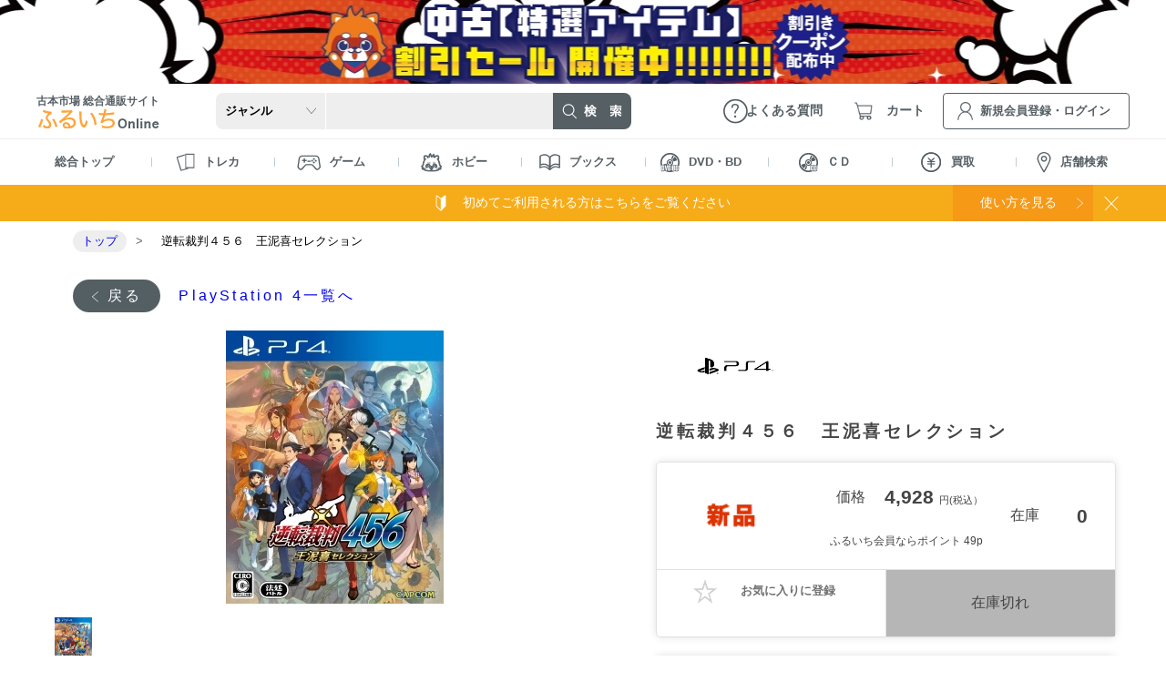

--- FILE ---
content_type: text/html; charset=UTF-8
request_url: https://www.furu1.online/product/detail/10302720
body_size: 197834
content:
<!doctype html>
<html lang="ja">
    <head>
        <!-- Google Tag Manager -->
        <script>
          (function(w,d,s,l,i){w[l]=w[l]||[];w[l].push({'gtm.start':
            new Date().getTime(),event:'gtm.js'});var f=d.getElementsByTagName(s)[0],
            j=d.createElement(s),dl=l!='dataLayer'?'&l='+l:'';j.async=true;j.src=
            'https://www.googletagmanager.com/gtm.js?id='+i+dl;f.parentNode.insertBefore(j,f);
          })(window,document,'script','dataLayer','GTM-T4KDHLX');
        </script>
        <!-- End Google Tag Manager -->
        <meta charset="utf-8">
        <!-- Gentelella -->
        <meta http-equiv="X-UA-Compatible" content="IE=edge">
        <meta name="viewport" content="width=device-width, initial-scale=1, maximum-scale=1, user-scalable=no">

        <!-- CSRF Token -->
        <meta name="csrf-token" content="ZcVXLxs17Duvix8JxqDjC382Qeit0Vo4oNOpxEI8">
        <script>
          function viewportSet() {
            var wsw = window.screen.width;
            if (wsw <= 599) {
              document.querySelector("meta[name='viewport']").setAttribute("content", "width=device-width, initial-scale=1, maximum-scale=1, user-scalable=no");
            } else {
              document.querySelector("meta[name='viewport']").setAttribute("content", "width=1280");
            }
          }
          window.addEventListener("DOMContentLoaded", viewportSet, false);
          window.addEventListener("resize", viewportSet, false);
          window.addEventListener("orientationchange", viewportSet, false);
        </script>
        <!-- icon -->
        <link rel="shortcut icon" href="https://www.furu1.online/front/favicon.ico">
                        <title>ふるいちオンライン - ゲーム/PlayStation 4/逆転裁判４５６　王泥喜セレクション</title>
    <meta content="PlayStation 4 ソフトならおまかせ！ ふるいち、古本市場の公式通販サイト「ふるいちオンライン」の逆転裁判４５６　王泥喜セレクションページです。" name="description">
    <meta name="keywords" content="ふるいち,古本市場,ゲーム,トレカ,新品,中古,通販,ゲーム,PlayStation 4,ソフト,逆転裁判４５６　王泥喜セレクション,4976219125437">
    <script type="application/ld+json">
        [
    {
        "@context": "https://schema.org/",
        "@type": "Product",
        "name": "逆転裁判４５６　王泥喜セレクション",
        "image": "https://www.furu1.online/storage/product/10302720/00.webp",
        "sku": 10302720,
        "url": "https://www.furu1.online/product/detail/10302720",
        "releaseDate": "2024-01-25 00:00:00",
        "gtin13": 4976219125437,
        "description": "PlayStation 4 ソフトならおまかせ！ ふるいち、古本市場の公式通販サイト「ふるいちオンライン」の逆転裁判４５６　王泥喜セレクションページです。",
        "mpn": "PLJM-17293",
        "brand": {
            "@type": "Brand",
            "name": "カプコン（ＣＡＰＣＯＭ）"
        },
        "offers": [
            {
                "@type": "Offer",
                "sku": 10302720,
                "gtin13": 4976219125437,
                "url": "https://www.furu1.online/product/detail/10302720",
                "price": 4928,
                "priceCurrency": "JPY",
                "availability": "https://schema.org/OutOfStock",
                "itemCondition": "https://schema.org/NewCondition",
                "name": "逆転裁判４５６　王泥喜セレクション 新品",
                "inventoryLevel": {
                    "@type": "QuantitativeValue",
                    "value": 0
                },
                "eligibleQuantity": {
                    "@type": "QuantitativeValue",
                    "minValue": 1
                }
            }
        ]
    },
    {
        "@context": "https://schema.org/",
        "@type": "Product",
        "name": "逆転裁判４５６　王泥喜セレクション",
        "image": "https://www.furu1.online/storage/product/10302723/00.webp",
        "sku": 10302723,
        "url": "https://www.furu1.online/product/detail/10302723",
        "releaseDate": "2024-01-25 00:00:00",
        "gtin13": 4976219125437,
        "description": "PlayStation 4 ソフトならおまかせ！ ふるいち、古本市場の公式通販サイト「ふるいちオンライン」の逆転裁判４５６　王泥喜セレクションページです。",
        "mpn": "PLJM-17293",
        "brand": {
            "@type": "Brand",
            "name": "カプコン（ＣＡＰＣＯＭ）"
        },
        "offers": [
            {
                "@type": "Offer",
                "sku": 10302723,
                "gtin13": 4976219125437,
                "url": "https://www.furu1.online/product/detail/10302723",
                "price": 4378,
                "priceCurrency": "JPY",
                "availability": "https://schema.org/InStock",
                "itemCondition": "https://schema.org/UsedCondition",
                "name": "逆転裁判４５６　王泥喜セレクション 中古Ａ",
                "inventoryLevel": {
                    "@type": "QuantitativeValue",
                    "value": 2
                },
                "eligibleQuantity": {
                    "@type": "QuantitativeValue",
                    "minValue": 1
                }
            }
        ]
    }
]
    </script>
                        <meta name="copyright" content="TAY TWO CO.,LTD.">
        <link rel="canonical" href="https://www.furu1.online/product/detail/10302720">
        <link rel="apple-touch-icon" sizes="180x180" href="https://www.furu1.online/front/apple-touch-icon.png">
        <link rel="icon" type="image/png" sizes="192x192"  href="https://www.furu1.online/front/icon.png">
        <meta property="og:url" content="https://www.furu1.online/product/detail/10302720">
        <meta property="og:type" content="website">
        <meta property="og:image" content="https://www.furu1.online/storage/product/10302720/00.webp">
        <meta property="og:title" content="ふるいちオンライン - 逆転裁判４５６　王泥喜セレクション">
        <meta property="og:description" content="PlayStation 4 ソフトならおまかせ！ ふるいち、古本市場の公式通販サイト「ふるいちオンライン」の逆転裁判４５６　王泥喜セレクションページです。">
        <meta property="og:locale" content="ja_JP" >
        <meta property="og:site_name" content="ふるいちオンライン - 古本市場、ふるいちの公式通販サイト">
        <meta name="twitter:card" content="summary_large_image">
        <meta name="twitter:site" content="@furu1_online">
        <meta name="twitter:image" content="https://www.furu1.online/storage/product/10302720/00.webp">
        <meta name="twitter:description" content="PlayStation 4 ソフトならおまかせ！ ふるいち、古本市場の公式通販サイト「ふるいちオンライン」の逆転裁判４５６　王泥喜セレクションページです。">
        <meta name="twitter:title" content="ふるいちオンライン - 逆転裁判４５６　王泥喜セレクション">
        <meta property="fb:app_id" content="15776686345026">

        <link rel="icon" href="https://www.furu1.online/front/favicon.ico">
        <link href="https://www.furu1.online/css/reset.css?v=24" rel="stylesheet">
        <link href="https://www.furu1.online/css/base.css?v=24" rel="stylesheet">
        <link href="https://www.furu1.online/css/common.css?v=24" rel="stylesheet">
        <link href="https://www.furu1.online/css/slick-theme.css?v=24" rel="stylesheet">
        <link href="https://www.furu1.online/css/slick.css?v=24" rel="stylesheet">
        <link href="https://www.furu1.online/css/header.css?v=24" rel="stylesheet">
        <link href="https://www.furu1.online/css/footer.css?v=24" rel="stylesheet">
        <link href="https://www.furu1.online/css/sidenavi.css?v=24" rel="stylesheet">
        <link href="https://www.furu1.online/css/add_header.css?v=24" rel="stylesheet">
        <link href="https://www.furu1.online/css/add_footer.css?v=24" rel="stylesheet">
        <link href="https://www.furu1.online/css/expanded_banner.css?v=24" rel="stylesheet">
        <style>
            .js-view_timer{
              display: none;
            }
        </style>
            <link href="https://www.furu1.online/css/featherlight.css?v=24" rel="stylesheet">
    <link href="https://www.furu1.online/css/top.css?v=24" rel="stylesheet">
    <link href="https://www.furu1.online/css/item.css?v=24" rel="stylesheet">
    <link href="https://www.furu1.online/css/add_item.css?v=24" rel="stylesheet">
    <!-- エラーメッセージ -->
    <link href="https://www.furu1.online/css/add_error.css?v=24" rel="stylesheet">
    <link href="https://www.furu1.online/css/add_error_custom.css?v=24" rel="stylesheet">
    <!-- お気に入りアラート -->
    <link href="https://www.furu1.online/css/add_common.css?v=24" rel="stylesheet">
	<!-- pc,ps用 -->
	<link href="https://www.furu1.online/css/pc_sp_common.css?v=24" rel="stylesheet">
    <style>
    #recommend .slick-track{
      margin-left: 0;
    }
  </style>
          <script src="https://www.furu1.online/js/front/jquery-2.2.4.js"></script>
        <script src="https://www.furu1.online/js/front/slick.min.js?v=24"></script>
        <script type="text/javascript" src="https://code.jquery.com/ui/1.13.1/jquery-ui.min.js"></script>
        <link rel="stylesheet" href="https://code.jquery.com/ui/1.13.1/themes/base/jquery-ui.css">
        <script>
          let unisuggest = "https://s3bizprd.ukw.jp/qsuggest/v1/furu1/";
        </script>
        <script src="https://www.furu1.online/js/unisearch.js?v=24"></script>

        <script src="https://www.furu1.online/js/front/bread_sitenavi.js?v=24"></script>
        <script src="https://www.furu1.online/js/front/menu.js?v=24"></script>
        <script src="https://www.furu1.online/js/front/search_accordion.js?v=24"></script>
        <script src="https://www.furu1.online/js/front/gtmutil.js?v=24"></script>

        <script type="text/javascript">
            var _ukwhost = 'uabizprd.ukw.jp';
            var _ukwq = [];
            var _setLoginID = '';
        </script>

                      <script type="text/javascript">
        _ukwq.push(['_setClient','furu1']);
        _ukwq.push(['_setReqURL',location.href]);
        _ukwq.push(['_setRefURL',document.referrer]);
        if($(window).width() > 600){
            _ukwq.push(['_setDisplay','pc']);
        }else{
            _ukwq.push(['_setDisplay','sp']);
        }
        if(_setLoginID != ''){
            _ukwq.push(['_setLoginID', _setLoginID]);
        }
        _ukwq.push(['_setItem','10302720']);
        _ukwq.push(['_sendProductLog']);

        (function() {
            var _ukt = document.createElement('script');
            _ukt.type = 'text/javascript';
            _ukt.async = true;
            _ukt.src = '//' + _ukwhost + '/taglog/ukwlg.js';
            var _uks = document.getElementsByTagName('script')[0];
            _uks.parentNode.insertBefore(_ukt,_uks);
        })();
    </script>
                    <script src="https://www.furu1.online/js/front/featherlight.js?v=24"></script>
    <script src="https://www.furu1.online/js/front/history.js?v=24"></script>
    <script src="https://www.furu1.online/js/front/product_detail.js?v=24"></script>
    <!-- 追加 -->
    <script src="https://www.furu1.online/js/front/product_top_custom.js?v=24"></script>
    <!-- お気に入りアラート -->
    <script src="https://www.furu1.online/js/front/tooltip.js?v=24"></script>
    <!-- ペイディウィジェット -->
    <script src="https://cdn.paidy.com/promotional-messaging/general/paidy-upsell-widget.js" defer="defer"></script>
        <script type="text/javascript">
        var dataLayer = dataLayer || [];
        dataLayer.push({
            'PageType': 'Productpage',
            'HashedEmail': '',
            'ProductID': '10302720'
        });

        $(function() {
            // GTM→GA4 イベントを送信
            gtmUtil.sendGTMEcommerceDataLayerWithItems(
                'view_item',
                [{
                    item_id: '10302720',
                    item_name: '逆転裁判４５６　王泥喜セレクション',
                    price: 4928,
                    quantity: 1
                }]
            );
        });
    </script>

    </head>
    <body ontouchstart="">
        <!-- Google Tag Manager (noscript) -->
        <noscript>
        <iframe src="https://www.googletagmanager.com/ns.html?id=GTM-T4KDHLX" height="0" width="0" style="display:none;visibility:hidden"></iframe>
        </noscript>
        <!-- End Google Tag Manager (noscript) -->
        <!-- バナーモデル読み込み -->
                <!-- 帯バナー ここから -->
                                    <style>
                    .belt-banner-pc-94  {
                        background: url(https://www.furu1.online/storage/expanded_banner/20260112171624_6964add8243e8.webp);
                        background-size: cover;
                        background-position: center;
                    }
                </style>
                <div class="contents l_layout">
                    <a href="https://furu1.online/pages/sale_20260113">
                        <figure class="belt-banner-pc belt-banner-pc-94"></figure>
                        <figure class="belt-banner-sp">
                            <img src="https://www.furu1.online/storage/expanded_banner/20260112171626_6964adda69574.webp"
                                 alt="【セール開催中】ふるいちオンライン 特選アイテム 割引セール">
                        </figure>
                    </a>
                </div>
                            <!-- 帯バナー ここまで -->

                  <!-- ヘッターカテゴリー -->
<!--固定ヘッダー-->
<header class="l-fixheader">
    <div class="o-container">
        <span class="l-spmenu__menu is-spmenu__menu fixedheader">
            <img src="https://www.furu1.online/images/icn_sp-menu.webp" alt="MENU" class="l-spmenu__menu--btn">
        </span>
        <span class="l-spmenu__menu--close">
            <img src="https://www.furu1.online/images/icn_close-gy.webp" alt="閉じる">
        </span>

        <div class="fixed-search">
            <form action="https://www.furu1.online/search" method="" class="fixed-search__wrap">
                <select name="category" class="fixed-search__wrap--genre p-search__genre--font"
                        id="fixheader_search_category">
                    <option value="">ジャンル</option>
                                            <option value="39"
                                >
                            トレカ
                        </option>
                                            <option value="1465"
                                >
                            ゲーム
                        </option>
                                            <option value="2197"
                                >
                            ホビー
                        </option>
                                            <option value="3416"
                                >
                            ブックス
                        </option>
                                            <option value="4669"
                                >
                            ＤＶＤ・Ｂｌｕ－ｒａｙ
                        </option>
                                            <option value="4738"
                                >
                            ＣＤ
                        </option>
                                    </select>
                <input type="text" class="fixed-search__wrap--box" name="kw" id="header_search_text_x"
                       value="" autocomplete="off">
                <input type="hidden" id="fq_category" value="">
                <div id="suggest-area_x" class="suggest-area" data-suggest="true"></div>
                <button type="submit" class="btn-success o-btn__search fixed-search__wrap--btn">
                    <img src="https://www.furu1.online/images/icn_sp-search-active.webp" alt="検索">
                </button>
            </form>
        </div>

                    <a href="https://member.furu1.online/?redirect_id=1" class="l-spmenu__login"><img
                    src="https://www.furu1.online/images/icn_sp-member.webp" alt="新規・ログイン"></a>
                <a href="https://www.furu1.online/cart" class="l-spmenu__cart">
                            <i id="js-cart-quantity-sp"></i>
                        <img src="https://www.furu1.online/images/icn_sp-cart.webp" alt="カート">
        </a>
    </div>
</header>
<!--/固定ヘッダー-->

<header class="l-header">
    <div class="o-container">

        <a href="https://www.furu1.online" class="l-header__logo"><span>古本市場 総合通販サイト</span><img
                src="https://www.furu1.online/images/logo.svg" class="ふるいちオンライン"></a>

        <div class="l-header__search--wrap">
            <form action="https://www.furu1.online/search" method="" class="l-header__search">
                <select name="category" class="l-header__search--genre" id="header_search_category">
                    <option value="">ジャンル</option>
                                            <option value="39"
                                >
                            トレカ
                        </option>
                                            <option value="1465"
                                >
                            ゲーム
                        </option>
                                            <option value="2197"
                                >
                            ホビー
                        </option>
                                            <option value="3416"
                                >
                            ブックス
                        </option>
                                            <option value="4669"
                                >
                            ＤＶＤ・Ｂｌｕ－ｒａｙ
                        </option>
                                            <option value="4738"
                                >
                            ＣＤ
                        </option>
                                    </select>
                <input type="text" class="l-header__search--box" name="kw" id="header_search_text_pc"
                       value="" autocomplete="off">
                <div id="suggest-area_pc" class="suggest-area" data-suggest="true">
                </div>

                <button type="submit" class="btn-success o-btn__search l-header__search--btn"><img
                        src="https://www.furu1.online/images/btn_search.webp" alt="検索"></button>
            </form>
        </div>

        <a href="https://www.furu1.online/faq" class="l-header__faq"><span>よくある質問</span></a>
        <a href="https://www.furu1.online/cart" class="l-header__cart">
                            <i class="" id="js-cart-quantity-pc-login"></i>
                        <span>カート</span>
        </a>
                                    <a href="https://member.furu1.online/?redirect_id=1"
                   class="l-header__login"><span>新規会員登録・ログイン</span></a>
                    
        <!--スマホメニュー-->
        <span class="l-spmenu__menu is-spmenu__menu">
            <img src="https://www.furu1.online/images/icn_sp-menu.webp" alt="MENU" class="l-spmenu__menu--btn">
        </span>
        <span class="l-spmenu__menu--close">
            <img src="https://www.furu1.online/images/icn_close-gy.webp" alt="閉じる">
        </span>

        <div class="l-spmenu__menu--wrap">
            <div class="l-spmenu__menu--container">
                <div class="L-spmenu__menu--customerwrap">
                    <ul class="L-spmenu__menu--customer">
                                                    <li>ようこそゲスト様</li>
                                            </ul>
                                            <a href="https://member.furu1.online/?redirect_id=2#RegistArea"
                           class="L-spmenu__menu--regist"><em>新規会員登録</em></a>
                        <a href="https://member.furu1.online/?redirect_id=1"
                           class="L-spmenu__menu--login"><em>ログイン</em></a>
                                    </div>
                <ul class="t-category__menu">
            <li class="t-category__menu--item">
            <div class="t-category__menu--tit t-category__menu--head_v3">
                <figure>
                    <img src="https://www.furu1.online/images/icn_menu-card.webp" alt="トレカ">
                </figure>
                トレカ
            </div>
            <ul class="t-category__submenu">
                <li>
                    <a href="https://www.furu1.online/category/toreca">すべてのトレカ</a>
                </li>
                                    <li class="noneplus">
                                                <div
                            class="category__submenu_title category_subtitle
                            ">ポケモンカードゲーム</div>
                        <ul class="t-category__submenu_lv3"
                            >
                            <li class=""><a
                                    href="https://www.furu1.online/search?category=815">すべてのポケモンカードゲーム</a>
                            </li>
                                                            <li class=""><a
                                        href="https://www.furu1.online/search?category=2181">オリジナルパック</a>
                                </li>
                                                            <li class=""><a
                                        href="https://www.furu1.online/search?category=4122">オリジナルデッキ</a>
                                </li>
                                                            <li class=""><a
                                        href="https://www.furu1.online/search?category=3777">まとめセット</a>
                                </li>
                                                            <li class=""><a
                                        href="https://www.furu1.online/search?category=2163">スカーレット＆バイオレットシリーズ</a>
                                </li>
                                                            <li class=""><a
                                        href="https://www.furu1.online/search?category=935">ソード＆シールドシリーズ</a>
                                </li>
                                                            <li class=""><a
                                        href="https://www.furu1.online/search?category=879">サン＆ムーンシリーズ</a>
                                </li>
                                                            <li class=""><a
                                        href="https://www.furu1.online/search?category=838">ＸＹシリーズ</a>
                                </li>
                                                            <li class=""><a
                                        href="https://www.furu1.online/search?category=816">ＢＷシリーズ</a>
                                </li>
                                                            <li class=""><a
                                        href="https://www.furu1.online/search?category=1108">ＬＥＧＥＮＤシリーズ</a>
                                </li>
                                                            <li class=""><a
                                        href="https://www.furu1.online/search?category=1097">ＰＣＧシリーズ</a>
                                </li>
                                                            <li class=""><a
                                        href="https://www.furu1.online/search?category=1076">ＤＰｔシリーズ</a>
                                </li>
                                                            <li class=""><a
                                        href="https://www.furu1.online/search?category=1048">ＤＰシリーズ</a>
                                </li>
                                                            <li class=""><a
                                        href="https://www.furu1.online/search?category=1029">ＡＤＶシリーズ</a>
                                </li>
                                                            <li class=""><a
                                        href="https://www.furu1.online/search?category=1024">★ｗｅｂシリーズ</a>
                                </li>
                                                            <li class=""><a
                                        href="https://www.furu1.online/search?category=1019">★ＶＳシリーズ</a>
                                </li>
                                                            <li class=""><a
                                        href="https://www.furu1.online/search?category=1005">ｅシリーズ</a>
                                </li>
                                                            <li class=""><a
                                        href="https://www.furu1.online/search?category=994">基本エネルギー</a>
                                </li>
                                                    </ul>
                    </li>
                                    <li class="noneplus">
                                                <div
                            class="category__submenu_title category_subtitle
                            ">遊戯王OCG</div>
                        <ul class="t-category__submenu_lv3"
                            >
                            <li class=""><a
                                    href="https://www.furu1.online/search?category=5">すべての遊戯王OCG</a>
                            </li>
                                                            <li class=""><a
                                        href="https://www.furu1.online/search?category=4188">まとめセット</a>
                                </li>
                                                            <li class=""><a
                                        href="https://www.furu1.online/search?category=13">基本パック</a>
                                </li>
                                                            <li class=""><a
                                        href="https://www.furu1.online/search?category=7">コンセプトパック</a>
                                </li>
                                                            <li class=""><a
                                        href="https://www.furu1.online/search?category=9">スペシャルパック</a>
                                </li>
                                                            <li class=""><a
                                        href="https://www.furu1.online/search?category=37">構築済みデッキ</a>
                                </li>
                                                            <li class=""><a
                                        href="https://www.furu1.online/search?category=6">カードダス</a>
                                </li>
                                                            <li class=""><a
                                        href="https://www.furu1.online/search?category=11">プロモーションカード</a>
                                </li>
                                                    </ul>
                    </li>
                                    <li class="noneplus">
                                                <div
                            class="category__submenu_title category_subtitle
                            ">遊戯王ラッシュデュエル</div>
                        <ul class="t-category__submenu_lv3"
                            >
                            <li class=""><a
                                    href="https://www.furu1.online/search?category=569">すべての遊戯王ラッシュデュエル</a>
                            </li>
                                                            <li class=""><a
                                        href="https://www.furu1.online/search?category=613">基本パック</a>
                                </li>
                                                            <li class=""><a
                                        href="https://www.furu1.online/search?category=570">コンセプトパック</a>
                                </li>
                                                            <li class=""><a
                                        href="https://www.furu1.online/search?category=627">構築済みデッキ</a>
                                </li>
                                                            <li class=""><a
                                        href="https://www.furu1.online/search?category=578">プロモーションカード</a>
                                </li>
                                                    </ul>
                    </li>
                                    <li class="noneplus">
                                                <div
                            class="category__submenu_title category_subtitle
                            ">デュエル・マスターズ</div>
                        <ul class="t-category__submenu_lv3"
                            >
                            <li class=""><a
                                    href="https://www.furu1.online/search?category=1127">すべてのデュエル・マスターズ</a>
                            </li>
                                                            <li class=""><a
                                        href="https://www.furu1.online/search?category=5431">オリジナルパック</a>
                                </li>
                                                            <li class=""><a
                                        href="https://www.furu1.online/search?category=1152">基本拡張パック</a>
                                </li>
                                                            <li class=""><a
                                        href="https://www.furu1.online/search?category=1391">特別拡張パック</a>
                                </li>
                                                            <li class=""><a
                                        href="https://www.furu1.online/search?category=1249">構築済みデッキ</a>
                                </li>
                                                            <li class=""><a
                                        href="https://www.furu1.online/search?category=1128">プロモーションカード</a>
                                </li>
                                                    </ul>
                    </li>
                                    <li class="noneplus">
                                                <div
                            class="category__submenu_title category_subtitle
                            ">ONE PIECEカードゲーム</div>
                        <ul class="t-category__submenu_lv3"
                            >
                            <li class=""><a
                                    href="https://www.furu1.online/search?category=3616">すべてのONE PIECEカードゲーム</a>
                            </li>
                                                            <li class=""><a
                                        href="https://www.furu1.online/search?category=3723">基本パック</a>
                                </li>
                                                            <li class=""><a
                                        href="https://www.furu1.online/search?category=3730">構築済みデッキ</a>
                                </li>
                                                            <li class=""><a
                                        href="https://www.furu1.online/search?category=3744">プロモーションカード</a>
                                </li>
                                                            <li class=""><a
                                        href="https://www.furu1.online/search?category=3617">オリジナルパック</a>
                                </li>
                                                            <li class=""><a
                                        href="https://www.furu1.online/search?category=3773">オリジナルデッキ</a>
                                </li>
                                                            <li class=""><a
                                        href="https://www.furu1.online/search?category=3772">まとめセット</a>
                                </li>
                                                    </ul>
                    </li>
                                    <li class="noneplus">
                                                <div
                            class="category__submenu_title category_subtitle
                            ">ホロライブOCG</div>
                        <ul class="t-category__submenu_lv3"
                            >
                            <li class=""><a
                                    href="https://www.furu1.online/search?category=5442">すべてのホロライブOCG</a>
                            </li>
                                                            <li class=""><a
                                        href="https://www.furu1.online/search?category=5444">構築済みデッキ</a>
                                </li>
                                                            <li class=""><a
                                        href="https://www.furu1.online/search?category=5445">プロモーションカード</a>
                                </li>
                                                            <li class=""><a
                                        href="https://www.furu1.online/search?category=5443">ブースターパック</a>
                                </li>
                                                    </ul>
                    </li>
                                    <li class="noneplus">
                                                <div
                            class="category__submenu_title category_subtitle
                            ">ドラゴンボールスーパーカードゲーム フュージョンワールド</div>
                        <ul class="t-category__submenu_lv3"
                            >
                            <li class=""><a
                                    href="https://www.furu1.online/search?category=4257">すべてのドラゴンボールスーパーカードゲーム フュージョンワールド</a>
                            </li>
                                                            <li class=""><a
                                        href="https://www.furu1.online/search?category=4258">基本パック</a>
                                </li>
                                                            <li class=""><a
                                        href="https://www.furu1.online/search?category=4261">構築済みデッキ</a>
                                </li>
                                                            <li class=""><a
                                        href="https://www.furu1.online/search?category=4267">プロモーションカード</a>
                                </li>
                                                    </ul>
                    </li>
                                    <li class="noneplus">
                                                <div
                            class="category__submenu_title category_subtitle
                            ">ディズニー・ロルカナ・TCG</div>
                        <ul class="t-category__submenu_lv3"
                            >
                            <li class=""><a
                                    href="https://www.furu1.online/search?category=4783">すべてのディズニー・ロルカナ・TCG</a>
                            </li>
                                                    </ul>
                    </li>
                                    <li class="noneplus">
                                                <div
                            class="category__submenu_title category_subtitle
                            ">機動戦士ガンダム アーセナルベース</div>
                        <ul class="t-category__submenu_lv3"
                            >
                            <li class=""><a
                                    href="https://www.furu1.online/search?category=4834">すべての機動戦士ガンダム アーセナルベース</a>
                            </li>
                                                    </ul>
                    </li>
                                    <li class="noneplus">
                                                <div
                            class="category__submenu_title category_subtitle
                            ">ドラゴンボールスーパーダイバーズ</div>
                        <ul class="t-category__submenu_lv3"
                            >
                            <li class=""><a
                                    href="https://www.furu1.online/search?category=5476">すべてのドラゴンボールスーパーダイバーズ</a>
                            </li>
                                                    </ul>
                    </li>
                                    <li class="noneplus">
                                                <div
                            class="category__submenu_title category_subtitle
                            ">仮面ライダーバトル ガンバレジェンズ</div>
                        <ul class="t-category__submenu_lv3"
                            >
                            <li class=""><a
                                    href="https://www.furu1.online/search?category=5402">すべての仮面ライダーバトル ガンバレジェンズ</a>
                            </li>
                                                    </ul>
                    </li>
                                    <li class="noneplus">
                                                <div
                            class="category__submenu_title category_subtitle
                            ">新品トレカ</div>
                        <ul class="t-category__submenu_lv3"
                            >
                            <li class=""><a
                                    href="https://www.furu1.online/search?category=4413">すべての新品トレカ</a>
                            </li>
                                                            <li class=""><a
                                        href="https://www.furu1.online/search?category=4416">ポケモンカードゲーム</a>
                                </li>
                                                            <li class=""><a
                                        href="https://www.furu1.online/search?category=4417">デュエルマスターズ</a>
                                </li>
                                                            <li class=""><a
                                        href="https://www.furu1.online/search?category=4418">ＯＮＥＰＩＥＣＥカードゲーム</a>
                                </li>
                                                            <li class=""><a
                                        href="https://www.furu1.online/search?category=4419">ドラゴンボールフュージョンワールド</a>
                                </li>
                                                            <li class=""><a
                                        href="https://www.furu1.online/search?category=4420">ユニオンアリーナ</a>
                                </li>
                                                            <li class=""><a
                                        href="https://www.furu1.online/search?category=4421">バトルスピリッツ</a>
                                </li>
                                                            <li class=""><a
                                        href="https://www.furu1.online/search?category=4422">ヴァイスシュヴァルツ</a>
                                </li>
                                                            <li class=""><a
                                        href="https://www.furu1.online/search?category=4423">シャドウバースエボルヴ</a>
                                </li>
                                                            <li class=""><a
                                        href="https://www.furu1.online/search?category=4424">ヴァンガード</a>
                                </li>
                                                            <li class=""><a
                                        href="https://www.furu1.online/search?category=4425">デジモンカードゲーム</a>
                                </li>
                                                            <li class=""><a
                                        href="https://www.furu1.online/search?category=4426">マジック：ザ・ギャザリング</a>
                                </li>
                                                            <li class=""><a
                                        href="https://www.furu1.online/search?category=4427">名探偵コナンカードゲーム</a>
                                </li>
                                                            <li class=""><a
                                        href="https://www.furu1.online/search?category=4428">その他</a>
                                </li>
                                                    </ul>
                    </li>
                                    <li class="noneplus">
                                                <div
                            class="category__submenu_title category_subtitle
                            ">トレカサプライ</div>
                        <ul class="t-category__submenu_lv3"
                            >
                            <li class=""><a
                                    href="https://www.furu1.online/search?category=4329">すべてのトレカサプライ</a>
                            </li>
                                                            <li class=""><a
                                        href="https://www.furu1.online/search?category=4340">スリーブ／プロテクタ</a>
                                </li>
                                                            <li class=""><a
                                        href="https://www.furu1.online/search?category=4352">カードローダー</a>
                                </li>
                                                            <li class=""><a
                                        href="https://www.furu1.online/search?category=4330">キャラサプライ</a>
                                </li>
                                                            <li class=""><a
                                        href="https://www.furu1.online/search?category=4353">デッキケース</a>
                                </li>
                                                            <li class=""><a
                                        href="https://www.furu1.online/search?category=4354">ストレージボックス</a>
                                </li>
                                                            <li class=""><a
                                        href="https://www.furu1.online/search?category=4355">プレイマット</a>
                                </li>
                                                            <li class=""><a
                                        href="https://www.furu1.online/search?category=4356">バインダ／ファイル</a>
                                </li>
                                                            <li class=""><a
                                        href="https://www.furu1.online/search?category=4357">ディスプレイグッズ</a>
                                </li>
                                                    </ul>
                    </li>
                            </ul>
        </li>
            <li class="t-category__menu--item">
            <div class="t-category__menu--tit t-category__menu--head_v3">
                <figure>
                    <img src="https://www.furu1.online/images/icn_menu-game.webp" alt="ゲーム">
                </figure>
                ゲーム
            </div>
            <ul class="t-category__submenu">
                <li>
                    <a href="https://www.furu1.online/category/game">すべてのゲーム</a>
                </li>
                                    <li class="noneplus">
                                                <div
                            class="category__submenu_title category_subtitle
                            ">Nintendo Switch 2</div>
                        <ul class="t-category__submenu_lv3"
                            >
                            <li class=""><a
                                    href="https://www.furu1.online/search?category=4806">すべてのNintendo Switch 2</a>
                            </li>
                                                            <li class=""><a
                                        href="https://www.furu1.online/search?category=4807">ソフト</a>
                                </li>
                                                            <li class=""><a
                                        href="https://www.furu1.online/search?category=4820">周辺機器</a>
                                </li>
                                                    </ul>
                    </li>
                                    <li class="noneplus">
                                                <div
                            class="category__submenu_title category_subtitle
                            ">Nintendo Switch</div>
                        <ul class="t-category__submenu_lv3"
                            >
                            <li class=""><a
                                    href="https://www.furu1.online/search?category=1642">すべてのNintendo Switch</a>
                            </li>
                                                            <li class=""><a
                                        href="https://www.furu1.online/search?category=1643">ソフト</a>
                                </li>
                                                            <li class=""><a
                                        href="https://www.furu1.online/search?category=1655">本体</a>
                                </li>
                                                            <li class=""><a
                                        href="https://www.furu1.online/search?category=1656">周辺機器</a>
                                </li>
                                                    </ul>
                    </li>
                                    <li class="noneplus">
                                                <div
                            class="category__submenu_title category_subtitle
                            ">PlayStation 5</div>
                        <ul class="t-category__submenu_lv3"
                            >
                            <li class=""><a
                                    href="https://www.furu1.online/search?category=1812">すべてのPlayStation 5</a>
                            </li>
                                                            <li class=""><a
                                        href="https://www.furu1.online/search?category=1813">ソフト</a>
                                </li>
                                                            <li class=""><a
                                        href="https://www.furu1.online/search?category=1824">本体</a>
                                </li>
                                                            <li class=""><a
                                        href="https://www.furu1.online/search?category=1825">周辺機器</a>
                                </li>
                                                    </ul>
                    </li>
                                    <li class="noneplus">
                                                <div
                            class="category__submenu_title category_subtitle
                            ">PlayStation 4</div>
                        <ul class="t-category__submenu_lv3"
                            >
                            <li class=""><a
                                    href="https://www.furu1.online/search?category=1795">すべてのPlayStation 4</a>
                            </li>
                                                            <li class=""><a
                                        href="https://www.furu1.online/search?category=1796">ソフト</a>
                                </li>
                                                            <li class=""><a
                                        href="https://www.furu1.online/search?category=1807">本体</a>
                                </li>
                                                            <li class=""><a
                                        href="https://www.furu1.online/search?category=1808">周辺機器</a>
                                </li>
                                                    </ul>
                    </li>
                                    <li class="noneplus">
                                                <div
                            class="category__submenu_title category_subtitle
                            ">Wii U</div>
                        <ul class="t-category__submenu_lv3"
                            >
                            <li class=""><a
                                    href="https://www.furu1.online/search?category=1622">すべてのWii U</a>
                            </li>
                                                            <li class=""><a
                                        href="https://www.furu1.online/search?category=1623">ソフト</a>
                                </li>
                                                            <li class=""><a
                                        href="https://www.furu1.online/search?category=1635">本体</a>
                                </li>
                                                            <li class=""><a
                                        href="https://www.furu1.online/search?category=1636">周辺機器</a>
                                </li>
                                                    </ul>
                    </li>
                                    <li class="noneplus">
                                                <div
                            class="category__submenu_title category_subtitle
                            ">Wii</div>
                        <ul class="t-category__submenu_lv3"
                            >
                            <li class=""><a
                                    href="https://www.furu1.online/search?category=1582">すべてのWii</a>
                            </li>
                                                            <li class=""><a
                                        href="https://www.furu1.online/search?category=1583">ソフト</a>
                                </li>
                                                            <li class=""><a
                                        href="https://www.furu1.online/search?category=1595">本体</a>
                                </li>
                                                            <li class=""><a
                                        href="https://www.furu1.online/search?category=1596">周辺機器</a>
                                </li>
                                                    </ul>
                    </li>
                                    <li class="noneplus">
                                                <div
                            class="category__submenu_title category_subtitle
                            ">ニンテンドー ゲームキューブ</div>
                        <ul class="t-category__submenu_lv3"
                            >
                            <li class=""><a
                                    href="https://www.furu1.online/search?category=1543">すべてのニンテンドー ゲームキューブ</a>
                            </li>
                                                            <li class=""><a
                                        href="https://www.furu1.online/search?category=1544">ソフト</a>
                                </li>
                                                            <li class=""><a
                                        href="https://www.furu1.online/search?category=1555">本体</a>
                                </li>
                                                            <li class=""><a
                                        href="https://www.furu1.online/search?category=1556">周辺機器</a>
                                </li>
                                                    </ul>
                    </li>
                                    <li class="noneplus">
                                                <div
                            class="category__submenu_title category_subtitle
                            ">NINTENDO 64</div>
                        <ul class="t-category__submenu_lv3"
                            >
                            <li class=""><a
                                    href="https://www.furu1.online/search?category=1505">すべてのNINTENDO 64</a>
                            </li>
                                                            <li class=""><a
                                        href="https://www.furu1.online/search?category=1506">ソフト</a>
                                </li>
                                                            <li class=""><a
                                        href="https://www.furu1.online/search?category=1517">本体</a>
                                </li>
                                                            <li class=""><a
                                        href="https://www.furu1.online/search?category=1518">周辺機器</a>
                                </li>
                                                    </ul>
                    </li>
                                    <li class="noneplus">
                                                <div
                            class="category__submenu_title category_subtitle
                            ">スーパーファミコン</div>
                        <ul class="t-category__submenu_lv3"
                            >
                            <li class=""><a
                                    href="https://www.furu1.online/search?category=1466">すべてのスーパーファミコン</a>
                            </li>
                                                            <li class=""><a
                                        href="https://www.furu1.online/search?category=1467">ソフト</a>
                                </li>
                                                            <li class=""><a
                                        href="https://www.furu1.online/search?category=1478">本体</a>
                                </li>
                                                            <li class=""><a
                                        href="https://www.furu1.online/search?category=1479">周辺機器</a>
                                </li>
                                                    </ul>
                    </li>
                                    <li class="noneplus">
                                                <div
                            class="category__submenu_title category_subtitle
                            ">ファミコン</div>
                        <ul class="t-category__submenu_lv3"
                            >
                            <li class=""><a
                                    href="https://www.furu1.online/search?category=1943">すべてのファミコン</a>
                            </li>
                                                            <li class=""><a
                                        href="https://www.furu1.online/search?category=1944">ソフト</a>
                                </li>
                                                            <li class=""><a
                                        href="https://www.furu1.online/search?category=1955">本体</a>
                                </li>
                                                            <li class=""><a
                                        href="https://www.furu1.online/search?category=1956">周辺機器</a>
                                </li>
                                                    </ul>
                    </li>
                                    <li class="noneplus">
                                                <div
                            class="category__submenu_title category_subtitle
                            ">ニンテンドー3DS</div>
                        <ul class="t-category__submenu_lv3"
                            >
                            <li class=""><a
                                    href="https://www.furu1.online/search?category=1602">すべてのニンテンドー3DS</a>
                            </li>
                                                            <li class=""><a
                                        href="https://www.furu1.online/search?category=1603">ソフト</a>
                                </li>
                                                            <li class=""><a
                                        href="https://www.furu1.online/search?category=1615">本体</a>
                                </li>
                                                            <li class=""><a
                                        href="https://www.furu1.online/search?category=1616">周辺機器</a>
                                </li>
                                                    </ul>
                    </li>
                                    <li class="noneplus">
                                                <div
                            class="category__submenu_title category_subtitle
                            ">ニンテンドーDS</div>
                        <ul class="t-category__submenu_lv3"
                            >
                            <li class=""><a
                                    href="https://www.furu1.online/search?category=1562">すべてのニンテンドーDS</a>
                            </li>
                                                            <li class=""><a
                                        href="https://www.furu1.online/search?category=1563">ソフト</a>
                                </li>
                                                            <li class=""><a
                                        href="https://www.furu1.online/search?category=1575">本体</a>
                                </li>
                                                            <li class=""><a
                                        href="https://www.furu1.online/search?category=1576">周辺機器</a>
                                </li>
                                                    </ul>
                    </li>
                                    <li class="noneplus">
                                                <div
                            class="category__submenu_title category_subtitle
                            ">ゲームボーイアドバンス</div>
                        <ul class="t-category__submenu_lv3"
                            >
                            <li class=""><a
                                    href="https://www.furu1.online/search?category=1524">すべてのゲームボーイアドバンス</a>
                            </li>
                                                            <li class=""><a
                                        href="https://www.furu1.online/search?category=1525">ソフト</a>
                                </li>
                                                            <li class=""><a
                                        href="https://www.furu1.online/search?category=1536">本体</a>
                                </li>
                                                            <li class=""><a
                                        href="https://www.furu1.online/search?category=1537">周辺機器</a>
                                </li>
                                                    </ul>
                    </li>
                                    <li class="noneplus">
                                                <div
                            class="category__submenu_title category_subtitle
                            ">ゲームボーイ</div>
                        <ul class="t-category__submenu_lv3"
                            >
                            <li class=""><a
                                    href="https://www.furu1.online/search?category=1485">すべてのゲームボーイ</a>
                            </li>
                                                            <li class=""><a
                                        href="https://www.furu1.online/search?category=1486">ソフト</a>
                                </li>
                                                            <li class=""><a
                                        href="https://www.furu1.online/search?category=1497">本体</a>
                                </li>
                                                            <li class=""><a
                                        href="https://www.furu1.online/search?category=1498">周辺機器</a>
                                </li>
                                                    </ul>
                    </li>
                                    <li class="noneplus">
                                                <div
                            class="category__submenu_title category_subtitle
                            ">PlayStation 3</div>
                        <ul class="t-category__submenu_lv3"
                            >
                            <li class=""><a
                                    href="https://www.furu1.online/search?category=1757">すべてのPlayStation 3</a>
                            </li>
                                                            <li class=""><a
                                        href="https://www.furu1.online/search?category=1758">ソフト</a>
                                </li>
                                                            <li class=""><a
                                        href="https://www.furu1.online/search?category=1769">本体</a>
                                </li>
                                                            <li class=""><a
                                        href="https://www.furu1.online/search?category=1770">周辺機器</a>
                                </li>
                                                    </ul>
                    </li>
                                    <li class="noneplus">
                                                <div
                            class="category__submenu_title category_subtitle
                            ">PlayStation 2</div>
                        <ul class="t-category__submenu_lv3"
                            >
                            <li class=""><a
                                    href="https://www.furu1.online/search?category=1719">すべてのPlayStation 2</a>
                            </li>
                                                            <li class=""><a
                                        href="https://www.furu1.online/search?category=1720">ソフト</a>
                                </li>
                                                            <li class=""><a
                                        href="https://www.furu1.online/search?category=1731">本体</a>
                                </li>
                                                            <li class=""><a
                                        href="https://www.furu1.online/search?category=1732">周辺機器</a>
                                </li>
                                                    </ul>
                    </li>
                                    <li class="noneplus">
                                                <div
                            class="category__submenu_title category_subtitle
                            ">PlayStation</div>
                        <ul class="t-category__submenu_lv3"
                            >
                            <li class=""><a
                                    href="https://www.furu1.online/search?category=1700">すべてのPlayStation</a>
                            </li>
                                                            <li class=""><a
                                        href="https://www.furu1.online/search?category=1701">ソフト</a>
                                </li>
                                                            <li class=""><a
                                        href="https://www.furu1.online/search?category=1712">本体</a>
                                </li>
                                                            <li class=""><a
                                        href="https://www.furu1.online/search?category=1713">周辺機器</a>
                                </li>
                                                    </ul>
                    </li>
                                    <li class="noneplus">
                                                <div
                            class="category__submenu_title category_subtitle
                            ">PlayStation Vita</div>
                        <ul class="t-category__submenu_lv3"
                            >
                            <li class=""><a
                                    href="https://www.furu1.online/search?category=1776">すべてのPlayStation Vita</a>
                            </li>
                                                            <li class=""><a
                                        href="https://www.furu1.online/search?category=1777">ソフト</a>
                                </li>
                                                            <li class=""><a
                                        href="https://www.furu1.online/search?category=1788">本体</a>
                                </li>
                                                            <li class=""><a
                                        href="https://www.furu1.online/search?category=1789">周辺機器</a>
                                </li>
                                                    </ul>
                    </li>
                                    <li class="noneplus">
                                                <div
                            class="category__submenu_title category_subtitle
                            ">PlayStation Portable</div>
                        <ul class="t-category__submenu_lv3"
                            >
                            <li class=""><a
                                    href="https://www.furu1.online/search?category=1738">すべてのPlayStation Portable</a>
                            </li>
                                                            <li class=""><a
                                        href="https://www.furu1.online/search?category=1739">ソフト</a>
                                </li>
                                                            <li class=""><a
                                        href="https://www.furu1.online/search?category=1750">本体</a>
                                </li>
                                                            <li class=""><a
                                        href="https://www.furu1.online/search?category=1751">周辺機器</a>
                                </li>
                                                    </ul>
                    </li>
                                    <li class="noneplus">
                                                <div
                            class="category__submenu_title category_subtitle
                            ">Xbox Series</div>
                        <ul class="t-category__submenu_lv3"
                            >
                            <li class=""><a
                                    href="https://www.furu1.online/search?category=1924">すべてのXbox Series</a>
                            </li>
                                                            <li class=""><a
                                        href="https://www.furu1.online/search?category=1925">ソフト</a>
                                </li>
                                                            <li class=""><a
                                        href="https://www.furu1.online/search?category=1936">本体</a>
                                </li>
                                                            <li class=""><a
                                        href="https://www.furu1.online/search?category=1937">周辺機器</a>
                                </li>
                                                    </ul>
                    </li>
                                    <li class="noneplus">
                                                <div
                            class="category__submenu_title category_subtitle
                            ">Xbox One</div>
                        <ul class="t-category__submenu_lv3"
                            >
                            <li class=""><a
                                    href="https://www.furu1.online/search?category=1905">すべてのXbox One</a>
                            </li>
                                                            <li class=""><a
                                        href="https://www.furu1.online/search?category=1906">ソフト</a>
                                </li>
                                                            <li class=""><a
                                        href="https://www.furu1.online/search?category=1917">本体</a>
                                </li>
                                                            <li class=""><a
                                        href="https://www.furu1.online/search?category=1918">周辺機器</a>
                                </li>
                                                    </ul>
                    </li>
                                    <li class="noneplus">
                                                <div
                            class="category__submenu_title category_subtitle
                            ">Xbox 360</div>
                        <ul class="t-category__submenu_lv3"
                            >
                            <li class=""><a
                                    href="https://www.furu1.online/search?category=1886">すべてのXbox 360</a>
                            </li>
                                                            <li class=""><a
                                        href="https://www.furu1.online/search?category=1887">ソフト</a>
                                </li>
                                                            <li class=""><a
                                        href="https://www.furu1.online/search?category=1898">本体</a>
                                </li>
                                                            <li class=""><a
                                        href="https://www.furu1.online/search?category=1899">周辺機器</a>
                                </li>
                                                    </ul>
                    </li>
                                    <li class="noneplus">
                                                <div
                            class="category__submenu_title category_subtitle
                            ">Xbox</div>
                        <ul class="t-category__submenu_lv3"
                            >
                            <li class=""><a
                                    href="https://www.furu1.online/search?category=1867">すべてのXbox</a>
                            </li>
                                                            <li class=""><a
                                        href="https://www.furu1.online/search?category=1868">ソフト</a>
                                </li>
                                                            <li class=""><a
                                        href="https://www.furu1.online/search?category=1879">本体</a>
                                </li>
                                                            <li class=""><a
                                        href="https://www.furu1.online/search?category=1880">周辺機器</a>
                                </li>
                                                    </ul>
                    </li>
                                    <li class="noneplus">
                                                <div
                            class="category__submenu_title category_subtitle
                            ">ドリームキャスト</div>
                        <ul class="t-category__submenu_lv3"
                            >
                            <li class=""><a
                                    href="https://www.furu1.online/search?category=1681">すべてのドリームキャスト</a>
                            </li>
                                                            <li class=""><a
                                        href="https://www.furu1.online/search?category=1682">ソフト</a>
                                </li>
                                                            <li class=""><a
                                        href="https://www.furu1.online/search?category=1693">本体</a>
                                </li>
                                                            <li class=""><a
                                        href="https://www.furu1.online/search?category=1694">周辺機器</a>
                                </li>
                                                    </ul>
                    </li>
                                    <li class="noneplus">
                                                <div
                            class="category__submenu_title category_subtitle
                            ">セガサターン</div>
                        <ul class="t-category__submenu_lv3"
                            >
                            <li class=""><a
                                    href="https://www.furu1.online/search?category=1662">すべてのセガサターン</a>
                            </li>
                                                            <li class=""><a
                                        href="https://www.furu1.online/search?category=1663">ソフト</a>
                                </li>
                                                            <li class=""><a
                                        href="https://www.furu1.online/search?category=1674">本体</a>
                                </li>
                                                            <li class=""><a
                                        href="https://www.furu1.online/search?category=1675">周辺機器</a>
                                </li>
                                                    </ul>
                    </li>
                                    <li class="noneplus">
                                                <div
                            class="category__submenu_title category_subtitle
                            ">NEOGEO</div>
                        <ul class="t-category__submenu_lv3"
                            >
                            <li class=""><a
                                    href="https://www.furu1.online/search?category=1848">すべてのNEOGEO</a>
                            </li>
                                                            <li class=""><a
                                        href="https://www.furu1.online/search?category=1849">ソフト</a>
                                </li>
                                                            <li class=""><a
                                        href="https://www.furu1.online/search?category=1860">本体</a>
                                </li>
                                                            <li class=""><a
                                        href="https://www.furu1.online/search?category=1861">周辺機器</a>
                                </li>
                                                    </ul>
                    </li>
                                    <li class="noneplus">
                                                <div
                            class="category__submenu_title category_subtitle
                            ">ワンダースワン</div>
                        <ul class="t-category__submenu_lv3"
                            >
                            <li class=""><a
                                    href="https://www.furu1.online/search?category=1829">すべてのワンダースワン</a>
                            </li>
                                                            <li class=""><a
                                        href="https://www.furu1.online/search?category=1830">ソフト</a>
                                </li>
                                                            <li class=""><a
                                        href="https://www.furu1.online/search?category=1841">本体</a>
                                </li>
                                                            <li class=""><a
                                        href="https://www.furu1.online/search?category=1842">周辺機器</a>
                                </li>
                                                    </ul>
                    </li>
                                    <li class="noneplus">
                                                <div
                            class="category__submenu_title category_subtitle
                            ">ゲーム その他　</div>
                        <ul class="t-category__submenu_lv3"
                            >
                            <li class=""><a
                                    href="https://www.furu1.online/search?category=1962">すべてのゲーム その他　</a>
                            </li>
                                                            <li class=""><a
                                        href="https://www.furu1.online/search?category=1963">ソフト</a>
                                </li>
                                                            <li class=""><a
                                        href="https://www.furu1.online/search?category=1975">本体</a>
                                </li>
                                                            <li class=""><a
                                        href="https://www.furu1.online/search?category=1976">周辺機器</a>
                                </li>
                                                    </ul>
                    </li>
                            </ul>
        </li>
            <li class="t-category__menu--item">
            <div class="t-category__menu--tit t-category__menu--head_v3">
                <figure>
                    <img src="https://www.furu1.online/images/icn_menu-hobby.webp" alt="ホビー">
                </figure>
                ホビー
            </div>
            <ul class="t-category__submenu">
                <li>
                    <a href="https://www.furu1.online/category/hobby">すべてのホビー</a>
                </li>
                                    <li class="noneplus">
                                                <div
                            class="category__submenu_title category_subtitle
                            ">VTuber</div>
                        <ul class="t-category__submenu_lv3"
                            >
                            <li class=""><a
                                    href="https://www.furu1.online/search?category=4140">すべてのVTuber</a>
                            </li>
                                                            <li class=""><a
                                        href="https://www.furu1.online/search?category=4141">フィギュア</a>
                                </li>
                                                            <li class=""><a
                                        href="https://www.furu1.online/search?category=4166">プラモデル</a>
                                </li>
                                                            <li class=""><a
                                        href="https://www.furu1.online/search?category=4178">キャラグッズ</a>
                                </li>
                                                    </ul>
                    </li>
                                    <li class="noneplus">
                                                <div
                            class="category__submenu_title category_subtitle
                            ">ドラゴンボール</div>
                        <ul class="t-category__submenu_lv3"
                            >
                            <li class=""><a
                                    href="https://www.furu1.online/search?category=2203">すべてのドラゴンボール</a>
                            </li>
                                                            <li class=""><a
                                        href="https://www.furu1.online/search?category=2234">フィギュア</a>
                                </li>
                                                            <li class=""><a
                                        href="https://www.furu1.online/search?category=2265">プラモデル</a>
                                </li>
                                                    </ul>
                    </li>
                                    <li class="noneplus">
                                                <div
                            class="category__submenu_title category_subtitle
                            ">ONE PIECE</div>
                        <ul class="t-category__submenu_lv3"
                            >
                            <li class=""><a
                                    href="https://www.furu1.online/search?category=2212">すべてのONE PIECE</a>
                            </li>
                                                            <li class=""><a
                                        href="https://www.furu1.online/search?category=2243">フィギュア</a>
                                </li>
                                                            <li class=""><a
                                        href="https://www.furu1.online/search?category=2274">プラモデル</a>
                                </li>
                                                    </ul>
                    </li>
                                    <li class="noneplus">
                                                <div
                            class="category__submenu_title category_subtitle
                            ">鬼滅の刃</div>
                        <ul class="t-category__submenu_lv3"
                            >
                            <li class=""><a
                                    href="https://www.furu1.online/search?category=2225">すべての鬼滅の刃</a>
                            </li>
                                                            <li class=""><a
                                        href="https://www.furu1.online/search?category=2256">フィギュア</a>
                                </li>
                                                            <li class=""><a
                                        href="https://www.furu1.online/search?category=2287">プラモデル</a>
                                </li>
                                                    </ul>
                    </li>
                                    <li class="noneplus">
                                                <div
                            class="category__submenu_title category_subtitle
                            ">NARUTO -ナルト-</div>
                        <ul class="t-category__submenu_lv3"
                            >
                            <li class=""><a
                                    href="https://www.furu1.online/search?category=4025">すべてのNARUTO -ナルト-</a>
                            </li>
                                                            <li class=""><a
                                        href="https://www.furu1.online/search?category=4026">フィギュア</a>
                                </li>
                                                            <li class=""><a
                                        href="https://www.furu1.online/search?category=4051">プラモデル</a>
                                </li>
                                                    </ul>
                    </li>
                                    <li class="noneplus">
                                                <div
                            class="category__submenu_title category_subtitle
                            ">HUNTER×HUNTER</div>
                        <ul class="t-category__submenu_lv3"
                            >
                            <li class=""><a
                                    href="https://www.furu1.online/search?category=5192">すべてのHUNTER×HUNTER</a>
                            </li>
                                                    </ul>
                    </li>
                                    <li class="noneplus">
                                                <div
                            class="category__submenu_title category_subtitle
                            ">ＢＬＥＡＣＨ</div>
                        <ul class="t-category__submenu_lv3"
                            >
                            <li class=""><a
                                    href="https://www.furu1.online/search?category=5151">すべてのＢＬＥＡＣＨ</a>
                            </li>
                                                    </ul>
                    </li>
                                    <li class="noneplus">
                                                <div
                            class="category__submenu_title category_subtitle
                            ">僕のヒーローアカデミア</div>
                        <ul class="t-category__submenu_lv3"
                            >
                            <li class=""><a
                                    href="https://www.furu1.online/search?category=2218">すべての僕のヒーローアカデミア</a>
                            </li>
                                                            <li class=""><a
                                        href="https://www.furu1.online/search?category=2249">フィギュア</a>
                                </li>
                                                            <li class=""><a
                                        href="https://www.furu1.online/search?category=2280">プラモデル</a>
                                </li>
                                                            <li class=""><a
                                        href="https://www.furu1.online/search?category=2311">その他</a>
                                </li>
                                                    </ul>
                    </li>
                                    <li class="noneplus">
                                                <div
                            class="category__submenu_title category_subtitle
                            ">チェンソーマン</div>
                        <ul class="t-category__submenu_lv3"
                            >
                            <li class=""><a
                                    href="https://www.furu1.online/search?category=5356">すべてのチェンソーマン</a>
                            </li>
                                                    </ul>
                    </li>
                                    <li class="noneplus">
                                                <div
                            class="category__submenu_title category_subtitle
                            ">呪術廻戦</div>
                        <ul class="t-category__submenu_lv3"
                            >
                            <li class=""><a
                                    href="https://www.furu1.online/search?category=2226">すべての呪術廻戦</a>
                            </li>
                                                            <li class=""><a
                                        href="https://www.furu1.online/search?category=2257">フィギュア</a>
                                </li>
                                                            <li class=""><a
                                        href="https://www.furu1.online/search?category=2288">プラモデル</a>
                                </li>
                                                    </ul>
                    </li>
                                    <li class="noneplus">
                                                <div
                            class="category__submenu_title category_subtitle
                            ">SPY×FAMILY</div>
                        <ul class="t-category__submenu_lv3"
                            >
                            <li class=""><a
                                    href="https://www.furu1.online/search?category=3779">すべてのSPY×FAMILY</a>
                            </li>
                                                            <li class=""><a
                                        href="https://www.furu1.online/search?category=3780">フィギュア</a>
                                </li>
                                                            <li class=""><a
                                        href="https://www.furu1.online/search?category=3805">プラモデル</a>
                                </li>
                                                    </ul>
                    </li>
                                    <li class="noneplus">
                                                <div
                            class="category__submenu_title category_subtitle
                            ">ジョジョの奇妙な冒険</div>
                        <ul class="t-category__submenu_lv3"
                            >
                            <li class=""><a
                                    href="https://www.furu1.online/search?category=2211">すべてのジョジョの奇妙な冒険</a>
                            </li>
                                                            <li class=""><a
                                        href="https://www.furu1.online/search?category=2242">フィギュア</a>
                                </li>
                                                            <li class=""><a
                                        href="https://www.furu1.online/search?category=2273">プラモデル</a>
                                </li>
                                                    </ul>
                    </li>
                                    <li class="noneplus">
                                                <div
                            class="category__submenu_title category_subtitle
                            ">葬送のフリーレン</div>
                        <ul class="t-category__submenu_lv3"
                            >
                            <li class=""><a
                                    href="https://www.furu1.online/search?category=5315">すべての葬送のフリーレン</a>
                            </li>
                                                    </ul>
                    </li>
                                    <li class="noneplus">
                                                <div
                            class="category__submenu_title category_subtitle
                            ">五等分の花嫁</div>
                        <ul class="t-category__submenu_lv3"
                            >
                            <li class=""><a
                                    href="https://www.furu1.online/search?category=2222">すべての五等分の花嫁</a>
                            </li>
                                                            <li class=""><a
                                        href="https://www.furu1.online/search?category=2253">フィギュア</a>
                                </li>
                                                            <li class=""><a
                                        href="https://www.furu1.online/search?category=2284">プラモデル</a>
                                </li>
                                                    </ul>
                    </li>
                                    <li class="noneplus">
                                                <div
                            class="category__submenu_title category_subtitle
                            ">進撃の巨人</div>
                        <ul class="t-category__submenu_lv3"
                            >
                            <li class=""><a
                                    href="https://www.furu1.online/search?category=2210">すべての進撃の巨人</a>
                            </li>
                                                            <li class=""><a
                                        href="https://www.furu1.online/search?category=2241">フィギュア</a>
                                </li>
                                                            <li class=""><a
                                        href="https://www.furu1.online/search?category=2272">プラモデル</a>
                                </li>
                                                    </ul>
                    </li>
                                    <li class="noneplus">
                                                <div
                            class="category__submenu_title category_subtitle
                            ">ブルーロック</div>
                        <ul class="t-category__submenu_lv3"
                            >
                            <li class=""><a
                                    href="https://www.furu1.online/search?category=5110">すべてのブルーロック</a>
                            </li>
                                                    </ul>
                    </li>
                                    <li class="noneplus">
                                                <div
                            class="category__submenu_title category_subtitle
                            ">魔法少女まどか☆マギカ</div>
                        <ul class="t-category__submenu_lv3"
                            >
                            <li class=""><a
                                    href="https://www.furu1.online/search?category=5274">すべての魔法少女まどか☆マギカ</a>
                            </li>
                                                    </ul>
                    </li>
                                    <li class="noneplus">
                                                <div
                            class="category__submenu_title category_subtitle
                            ">転生したらスライムだった件</div>
                        <ul class="t-category__submenu_lv3"
                            >
                            <li class=""><a
                                    href="https://www.furu1.online/search?category=2221">すべての転生したらスライムだった件</a>
                            </li>
                                                            <li class=""><a
                                        href="https://www.furu1.online/search?category=2252">フィギュア</a>
                                </li>
                                                            <li class=""><a
                                        href="https://www.furu1.online/search?category=2283">プラモデル</a>
                                </li>
                                                    </ul>
                    </li>
                                    <li class="noneplus">
                                                <div
                            class="category__submenu_title category_subtitle
                            ">Re:ゼロから始める異世界生活</div>
                        <ul class="t-category__submenu_lv3"
                            >
                            <li class=""><a
                                    href="https://www.furu1.online/search?category=2219">すべてのRe:ゼロから始める異世界生活</a>
                            </li>
                                                            <li class=""><a
                                        href="https://www.furu1.online/search?category=2250">フィギュア</a>
                                </li>
                                                            <li class=""><a
                                        href="https://www.furu1.online/search?category=2281">プラモデル</a>
                                </li>
                                                    </ul>
                    </li>
                                    <li class="noneplus">
                                                <div
                            class="category__submenu_title category_subtitle
                            ">ソードアート・オンライン</div>
                        <ul class="t-category__submenu_lv3"
                            >
                            <li class=""><a
                                    href="https://www.furu1.online/search?category=2199">すべてのソードアート・オンライン</a>
                            </li>
                                                            <li class=""><a
                                        href="https://www.furu1.online/search?category=2230">フィギュア</a>
                                </li>
                                                            <li class=""><a
                                        href="https://www.furu1.online/search?category=2261">プラモデル</a>
                                </li>
                                                    </ul>
                    </li>
                                    <li class="noneplus">
                                                <div
                            class="category__submenu_title category_subtitle
                            ">冴えない彼女の育てかた</div>
                        <ul class="t-category__submenu_lv3"
                            >
                            <li class=""><a
                                    href="https://www.furu1.online/search?category=5233">すべての冴えない彼女の育てかた</a>
                            </li>
                                                    </ul>
                    </li>
                                    <li class="noneplus">
                                                <div
                            class="category__submenu_title category_subtitle
                            ">アイドルマスター</div>
                        <ul class="t-category__submenu_lv3"
                            >
                            <li class=""><a
                                    href="https://www.furu1.online/search?category=2198">すべてのアイドルマスター</a>
                            </li>
                                                            <li class=""><a
                                        href="https://www.furu1.online/search?category=2229">フィギュア</a>
                                </li>
                                                            <li class=""><a
                                        href="https://www.furu1.online/search?category=2260">プラモデル</a>
                                </li>
                                                    </ul>
                    </li>
                                    <li class="noneplus">
                                                <div
                            class="category__submenu_title category_subtitle
                            ">艦隊これくしょん</div>
                        <ul class="t-category__submenu_lv3"
                            >
                            <li class=""><a
                                    href="https://www.furu1.online/search?category=5028">すべての艦隊これくしょん</a>
                            </li>
                                                    </ul>
                    </li>
                                    <li class="noneplus">
                                                <div
                            class="category__submenu_title category_subtitle
                            ">ウマ娘 プリティーダービー</div>
                        <ul class="t-category__submenu_lv3"
                            >
                            <li class=""><a
                                    href="https://www.furu1.online/search?category=2220">すべてのウマ娘 プリティーダービー</a>
                            </li>
                                                            <li class=""><a
                                        href="https://www.furu1.online/search?category=2251">フィギュア</a>
                                </li>
                                                            <li class=""><a
                                        href="https://www.furu1.online/search?category=2282">プラモデル</a>
                                </li>
                                                    </ul>
                    </li>
                                    <li class="noneplus">
                                                <div
                            class="category__submenu_title category_subtitle
                            ">新世紀エヴァンゲリオン</div>
                        <ul class="t-category__submenu_lv3"
                            >
                            <li class=""><a
                                    href="https://www.furu1.online/search?category=2204">すべての新世紀エヴァンゲリオン</a>
                            </li>
                                                            <li class=""><a
                                        href="https://www.furu1.online/search?category=2235">フィギュア</a>
                                </li>
                                                            <li class=""><a
                                        href="https://www.furu1.online/search?category=2266">プラモデル</a>
                                </li>
                                                    </ul>
                    </li>
                                    <li class="noneplus">
                                                <div
                            class="category__submenu_title category_subtitle
                            ">東方Project</div>
                        <ul class="t-category__submenu_lv3"
                            >
                            <li class=""><a
                                    href="https://www.furu1.online/search?category=2208">すべての東方Project</a>
                            </li>
                                                            <li class=""><a
                                        href="https://www.furu1.online/search?category=2239">フィギュア</a>
                                </li>
                                                            <li class=""><a
                                        href="https://www.furu1.online/search?category=2270">プラモデル</a>
                                </li>
                                                    </ul>
                    </li>
                                    <li class="noneplus">
                                                <div
                            class="category__submenu_title category_subtitle
                            ">Fate</div>
                        <ul class="t-category__submenu_lv3"
                            >
                            <li class=""><a
                                    href="https://www.furu1.online/search?category=2209">すべてのFate</a>
                            </li>
                                                            <li class=""><a
                                        href="https://www.furu1.online/search?category=2240">フィギュア</a>
                                </li>
                                                            <li class=""><a
                                        href="https://www.furu1.online/search?category=2271">プラモデル</a>
                                </li>
                                                    </ul>
                    </li>
                                    <li class="noneplus">
                                                <div
                            class="category__submenu_title category_subtitle
                            ">マクロス</div>
                        <ul class="t-category__submenu_lv3"
                            >
                            <li class=""><a
                                    href="https://www.furu1.online/search?category=2206">すべてのマクロス</a>
                            </li>
                                                            <li class=""><a
                                        href="https://www.furu1.online/search?category=2237">フィギュア</a>
                                </li>
                                                            <li class=""><a
                                        href="https://www.furu1.online/search?category=2268">プラモデル</a>
                                </li>
                                                    </ul>
                    </li>
                                    <li class="noneplus">
                                                <div
                            class="category__submenu_title category_subtitle
                            ">ラブライブ!</div>
                        <ul class="t-category__submenu_lv3"
                            >
                            <li class=""><a
                                    href="https://www.furu1.online/search?category=2214">すべてのラブライブ!</a>
                            </li>
                                                            <li class=""><a
                                        href="https://www.furu1.online/search?category=2245">フィギュア</a>
                                </li>
                                                            <li class=""><a
                                        href="https://www.furu1.online/search?category=2276">プラモデル</a>
                                </li>
                                                    </ul>
                    </li>
                                    <li class="noneplus">
                                                <div
                            class="category__submenu_title category_subtitle
                            ">ウルトラマン</div>
                        <ul class="t-category__submenu_lv3"
                            >
                            <li class=""><a
                                    href="https://www.furu1.online/search?category=2201">すべてのウルトラマン</a>
                            </li>
                                                            <li class=""><a
                                        href="https://www.furu1.online/search?category=2232">フィギュア</a>
                                </li>
                                                            <li class=""><a
                                        href="https://www.furu1.online/search?category=2263">プラモデル</a>
                                </li>
                                                    </ul>
                    </li>
                                    <li class="noneplus">
                                                <div
                            class="category__submenu_title category_subtitle
                            ">仮面ライダー</div>
                        <ul class="t-category__submenu_lv3"
                            >
                            <li class=""><a
                                    href="https://www.furu1.online/search?category=2200">すべての仮面ライダー</a>
                            </li>
                                                            <li class=""><a
                                        href="https://www.furu1.online/search?category=2231">フィギュア</a>
                                </li>
                                                            <li class=""><a
                                        href="https://www.furu1.online/search?category=2262">プラモデル</a>
                                </li>
                                                    </ul>
                    </li>
                                    <li class="noneplus">
                                                <div
                            class="category__submenu_title category_subtitle
                            ">スター・ウォーズ</div>
                        <ul class="t-category__submenu_lv3"
                            >
                            <li class=""><a
                                    href="https://www.furu1.online/search?category=2216">すべてのスター・ウォーズ</a>
                            </li>
                                                            <li class=""><a
                                        href="https://www.furu1.online/search?category=2247">フィギュア</a>
                                </li>
                                                            <li class=""><a
                                        href="https://www.furu1.online/search?category=2278">プラモデル</a>
                                </li>
                                                    </ul>
                    </li>
                                    <li class="noneplus">
                                                <div
                            class="category__submenu_title category_subtitle
                            ">MARVEL（マーベル）</div>
                        <ul class="t-category__submenu_lv3"
                            >
                            <li class=""><a
                                    href="https://www.furu1.online/search?category=2217">すべてのMARVEL（マーベル）</a>
                            </li>
                                                            <li class=""><a
                                        href="https://www.furu1.online/search?category=2248">フィギュア</a>
                                </li>
                                                            <li class=""><a
                                        href="https://www.furu1.online/search?category=2279">プラモデル</a>
                                </li>
                                                    </ul>
                    </li>
                                    <li class="noneplus">
                                                <div
                            class="category__submenu_title category_subtitle
                            ">VOCALOID（ボーカロイド）</div>
                        <ul class="t-category__submenu_lv3"
                            >
                            <li class=""><a
                                    href="https://www.furu1.online/search?category=2215">すべてのVOCALOID（ボーカロイド）</a>
                            </li>
                                                            <li class=""><a
                                        href="https://www.furu1.online/search?category=2246">フィギュア</a>
                                </li>
                                                            <li class=""><a
                                        href="https://www.furu1.online/search?category=2277">プラモデル</a>
                                </li>
                                                    </ul>
                    </li>
                                    <li class="noneplus">
                                                <div
                            class="category__submenu_title category_subtitle
                            ">ポケットモンスター</div>
                        <ul class="t-category__submenu_lv3"
                            >
                            <li class=""><a
                                    href="https://www.furu1.online/search?category=4066">すべてのポケットモンスター</a>
                            </li>
                                                            <li class=""><a
                                        href="https://www.furu1.online/search?category=4067">フィギュア</a>
                                </li>
                                                            <li class=""><a
                                        href="https://www.furu1.online/search?category=4092">プラモデル</a>
                                </li>
                                                    </ul>
                    </li>
                                    <li class="noneplus">
                                                <div
                            class="category__submenu_title category_subtitle
                            ">デジタルモンスター</div>
                        <ul class="t-category__submenu_lv3"
                            >
                            <li class=""><a
                                    href="https://www.furu1.online/search?category=3902">すべてのデジタルモンスター</a>
                            </li>
                                                    </ul>
                    </li>
                                    <li class="noneplus">
                                                <div
                            class="category__submenu_title category_subtitle
                            ">美少女戦士セーラームーン</div>
                        <ul class="t-category__submenu_lv3"
                            >
                            <li class=""><a
                                    href="https://www.furu1.online/search?category=5069">すべての美少女戦士セーラームーン</a>
                            </li>
                                                    </ul>
                    </li>
                                    <li class="noneplus">
                                                <div
                            class="category__submenu_title category_subtitle
                            ">アズールレーン</div>
                        <ul class="t-category__submenu_lv3"
                            >
                            <li class=""><a
                                    href="https://www.furu1.online/search?category=3861">すべてのアズールレーン</a>
                            </li>
                                                    </ul>
                    </li>
                                    <li class="noneplus">
                                                <div
                            class="category__submenu_title category_subtitle
                            ">アークナイツ</div>
                        <ul class="t-category__submenu_lv3"
                            >
                            <li class=""><a
                                    href="https://www.furu1.online/search?category=3820">すべてのアークナイツ</a>
                            </li>
                                                    </ul>
                    </li>
                                    <li class="noneplus">
                                                <div
                            class="category__submenu_title category_subtitle
                            ">モンスターハンター</div>
                        <ul class="t-category__submenu_lv3"
                            >
                            <li class=""><a
                                    href="https://www.furu1.online/search?category=3943">すべてのモンスターハンター</a>
                            </li>
                                                    </ul>
                    </li>
                                    <li class="noneplus">
                                                <div
                            class="category__submenu_title category_subtitle
                            ">機動戦士ガンダム</div>
                        <ul class="t-category__submenu_lv3"
                            >
                            <li class=""><a
                                    href="https://www.furu1.online/search?category=2213">すべての機動戦士ガンダム</a>
                            </li>
                                                            <li class=""><a
                                        href="https://www.furu1.online/search?category=2244">フィギュア</a>
                                </li>
                                                            <li class=""><a
                                        href="https://www.furu1.online/search?category=2275">プラモデル</a>
                                </li>
                                                    </ul>
                    </li>
                                    <li class="noneplus">
                                                <div
                            class="category__submenu_title category_subtitle
                            ">フレームアームズ・フレームアームズ・ガール</div>
                        <ul class="t-category__submenu_lv3"
                            >
                            <li class=""><a
                                    href="https://www.furu1.online/search?category=4571">すべてのフレームアームズ・フレームアームズ・ガール</a>
                            </li>
                                                            <li class=""><a
                                        href="https://www.furu1.online/search?category=4572">フィギュア</a>
                                </li>
                                                            <li class=""><a
                                        href="https://www.furu1.online/search?category=4597">プラモデル</a>
                                </li>
                                                    </ul>
                    </li>
                                    <li class="noneplus">
                                                <div
                            class="category__submenu_title category_subtitle
                            ">メガミデバイス</div>
                        <ul class="t-category__submenu_lv3"
                            >
                            <li class=""><a
                                    href="https://www.furu1.online/search?category=4530">すべてのメガミデバイス</a>
                            </li>
                                                            <li class=""><a
                                        href="https://www.furu1.online/search?category=4531">フィギュア</a>
                                </li>
                                                            <li class=""><a
                                        href="https://www.furu1.online/search?category=4556">プラモデル</a>
                                </li>
                                                    </ul>
                    </li>
                                    <li class="noneplus">
                                                <div
                            class="category__submenu_title category_subtitle
                            ">創彩少女庭園</div>
                        <ul class="t-category__submenu_lv3"
                            >
                            <li class=""><a
                                    href="https://www.furu1.online/search?category=4489">すべての創彩少女庭園</a>
                            </li>
                                                            <li class=""><a
                                        href="https://www.furu1.online/search?category=4490">フィギュア</a>
                                </li>
                                                            <li class=""><a
                                        href="https://www.furu1.online/search?category=4515">プラモデル</a>
                                </li>
                                                    </ul>
                    </li>
                                    <li class="noneplus">
                                                <div
                            class="category__submenu_title category_subtitle
                            ">30 MINUTES MISSIONS・30 MINUTES SISTERS</div>
                        <ul class="t-category__submenu_lv3"
                            >
                            <li class=""><a
                                    href="https://www.furu1.online/search?category=4612">すべての30 MINUTES MISSIONS・30 MINUTES SISTERS</a>
                            </li>
                                                            <li class=""><a
                                        href="https://www.furu1.online/search?category=4613">フィギュア</a>
                                </li>
                                                            <li class=""><a
                                        href="https://www.furu1.online/search?category=4638">プラモデル</a>
                                </li>
                                                    </ul>
                    </li>
                                    <li class="noneplus">
                                                <div
                            class="category__submenu_title category_subtitle
                            ">ZOIDS</div>
                        <ul class="t-category__submenu_lv3"
                            >
                            <li class=""><a
                                    href="https://www.furu1.online/search?category=3984">すべてのZOIDS</a>
                            </li>
                                                            <li class=""><a
                                        href="https://www.furu1.online/search?category=3985">フィギュア</a>
                                </li>
                                                            <li class=""><a
                                        href="https://www.furu1.online/search?category=4010">プラモデル</a>
                                </li>
                                                    </ul>
                    </li>
                                    <li class="noneplus">
                                                <div
                            class="category__submenu_title category_subtitle
                            ">ミニカー</div>
                        <ul class="t-category__submenu_lv3"
                            >
                            <li class=""><a
                                    href="https://www.furu1.online/search?category=4297">すべてのミニカー</a>
                            </li>
                                                    </ul>
                    </li>
                                    <li class="noneplus">
                                                <div
                            class="category__submenu_title category_subtitle
                            ">アダルト</div>
                        <ul class="t-category__submenu_lv3"
                            >
                            <li class=""><a
                                    href="https://www.furu1.online/search?category=3754">すべてのアダルト</a>
                            </li>
                                                    </ul>
                    </li>
                                    <li class="noneplus">
                                                <div
                            class="category__submenu_title category_subtitle
                            ">ホビー その他</div>
                        <ul class="t-category__submenu_lv3"
                            >
                            <li class=""><a
                                    href="https://www.furu1.online/search?category=2228">すべてのホビー その他</a>
                            </li>
                                                            <li class=""><a
                                        href="https://www.furu1.online/search?category=2259">フィギュア</a>
                                </li>
                                                            <li class=""><a
                                        href="https://www.furu1.online/search?category=2290">プラモデル</a>
                                </li>
                                                    </ul>
                    </li>
                                    <li class="noneplus">
                                                <div
                            class="category__submenu_title category_subtitle
                            ">新品ホビー</div>
                        <ul class="t-category__submenu_lv3"
                            >
                            <li class=""><a
                                    href="https://www.furu1.online/search?category=4777">すべての新品ホビー</a>
                            </li>
                                                    </ul>
                    </li>
                            </ul>
        </li>
            <li class="t-category__menu--item">
            <div class="t-category__menu--tit t-category__menu--head_v3">
                <figure>
                    <img src="https://www.furu1.online/images/icn_menu-book.webp" alt="ブックス">
                </figure>
                ブックス
            </div>
            <ul class="t-category__submenu">
                <li>
                    <a href="https://www.furu1.online/category/book">すべてのブックス</a>
                </li>
                                    <li class="noneplus">
                                                <div
                            class="category__submenu_title category_subtitle
                            ">書籍</div>
                        <ul class="t-category__submenu_lv3"
                            >
                            <li class=""><a
                                    href="https://www.furu1.online/search?category=4898">すべての書籍</a>
                            </li>
                                                            <li class=""><a
                                        href="https://www.furu1.online/search?category=4915">趣味</a>
                                </li>
                                                            <li class=""><a
                                        href="https://www.furu1.online/search?category=4916">情報・コンピュータ</a>
                                </li>
                                                            <li class=""><a
                                        href="https://www.furu1.online/search?category=4917">生活・家事</a>
                                </li>
                                                            <li class=""><a
                                        href="https://www.furu1.online/search?category=4918">哲学</a>
                                </li>
                                                            <li class=""><a
                                        href="https://www.furu1.online/search?category=4919">心理学・倫理学</a>
                                </li>
                                                            <li class=""><a
                                        href="https://www.furu1.online/search?category=4920">宗教</a>
                                </li>
                                                            <li class=""><a
                                        href="https://www.furu1.online/search?category=4921">歴史・地理</a>
                                </li>
                                                            <li class=""><a
                                        href="https://www.furu1.online/search?category=4922">その他</a>
                                </li>
                                                            <li class=""><a
                                        href="https://www.furu1.online/search?category=4899">小説</a>
                                </li>
                                                            <li class=""><a
                                        href="https://www.furu1.online/search?category=4900">エッセイ</a>
                                </li>
                                                            <li class=""><a
                                        href="https://www.furu1.online/search?category=4901">海外エッセイ</a>
                                </li>
                                                            <li class=""><a
                                        href="https://www.furu1.online/search?category=4902">海外小説</a>
                                </li>
                                                            <li class=""><a
                                        href="https://www.furu1.online/search?category=4903">社会</a>
                                </li>
                                                            <li class=""><a
                                        href="https://www.furu1.online/search?category=4904">政治</a>
                                </li>
                                                            <li class=""><a
                                        href="https://www.furu1.online/search?category=4905">法律</a>
                                </li>
                                                            <li class=""><a
                                        href="https://www.furu1.online/search?category=4906">経済</a>
                                </li>
                                                            <li class=""><a
                                        href="https://www.furu1.online/search?category=4907">経営</a>
                                </li>
                                                            <li class=""><a
                                        href="https://www.furu1.online/search?category=4908">科学</a>
                                </li>
                                                            <li class=""><a
                                        href="https://www.furu1.online/search?category=4909">教育</a>
                                </li>
                                                            <li class=""><a
                                        href="https://www.furu1.online/search?category=4910">語学</a>
                                </li>
                                                            <li class=""><a
                                        href="https://www.furu1.online/search?category=4911">産業・工学</a>
                                </li>
                                                            <li class=""><a
                                        href="https://www.furu1.online/search?category=4912">旅行</a>
                                </li>
                                                            <li class=""><a
                                        href="https://www.furu1.online/search?category=4913">芸術</a>
                                </li>
                                                            <li class=""><a
                                        href="https://www.furu1.online/search?category=4914">スポーツ</a>
                                </li>
                                                    </ul>
                    </li>
                                    <li class="noneplus">
                                                <div
                            class="category__submenu_title category_subtitle
                            ">写真集</div>
                        <ul class="t-category__submenu_lv3"
                            >
                            <li class=""><a
                                    href="https://www.furu1.online/search?category=4923">すべての写真集</a>
                            </li>
                                                    </ul>
                    </li>
                                    <li class="noneplus">
                                                <div
                            class="category__submenu_title category_subtitle
                            ">青年コミック</div>
                        <ul class="t-category__submenu_lv3"
                            >
                            <li class=""><a
                                    href="https://www.furu1.online/search?category=3417">すべての青年コミック</a>
                            </li>
                                                    </ul>
                    </li>
                                    <li class="noneplus">
                                                <div
                            class="category__submenu_title category_subtitle
                            ">少年コミック</div>
                        <ul class="t-category__submenu_lv3"
                            >
                            <li class=""><a
                                    href="https://www.furu1.online/search?category=3470">すべての少年コミック</a>
                            </li>
                                                    </ul>
                    </li>
                                    <li class="noneplus">
                                                <div
                            class="category__submenu_title category_subtitle
                            ">女性コミック</div>
                        <ul class="t-category__submenu_lv3"
                            >
                            <li class=""><a
                                    href="https://www.furu1.online/search?category=3481">すべての女性コミック</a>
                            </li>
                                                    </ul>
                    </li>
                                    <li class="noneplus">
                                                <div
                            class="category__submenu_title category_subtitle
                            ">少女コミック</div>
                        <ul class="t-category__submenu_lv3"
                            >
                            <li class=""><a
                                    href="https://www.furu1.online/search?category=3486">すべての少女コミック</a>
                            </li>
                                                    </ul>
                    </li>
                                    <li class="noneplus">
                                                <div
                            class="category__submenu_title category_subtitle
                            ">大型コミック</div>
                        <ul class="t-category__submenu_lv3"
                            >
                            <li class=""><a
                                    href="https://www.furu1.online/search?category=3506">すべての大型コミック</a>
                            </li>
                                                    </ul>
                    </li>
                                    <li class="noneplus">
                                                <div
                            class="category__submenu_title category_subtitle
                            ">文庫コミック</div>
                        <ul class="t-category__submenu_lv3"
                            >
                            <li class=""><a
                                    href="https://www.furu1.online/search?category=3509">すべての文庫コミック</a>
                            </li>
                                                    </ul>
                    </li>
                                    <li class="noneplus">
                                                <div
                            class="category__submenu_title category_subtitle
                            ">ライトノベル（文庫本）</div>
                        <ul class="t-category__submenu_lv3"
                            >
                            <li class=""><a
                                    href="https://www.furu1.online/search?category=3511">すべてのライトノベル（文庫本）</a>
                            </li>
                                                    </ul>
                    </li>
                                    <li class="noneplus">
                                                <div
                            class="category__submenu_title category_subtitle
                            ">ライトノベル（文芸書）</div>
                        <ul class="t-category__submenu_lv3"
                            >
                            <li class=""><a
                                    href="https://www.furu1.online/search?category=3517">すべてのライトノベル（文芸書）</a>
                            </li>
                                                    </ul>
                    </li>
                            </ul>
        </li>
            <li class="t-category__menu--item">
            <div class="t-category__menu--tit t-category__menu--head_v3">
                <figure>
                    <img src="https://www.furu1.online/images/icn_menu-dvd_dark.png" alt="DVD・BD">
                </figure>
                DVD・BD
            </div>
            <ul class="t-category__submenu">
                <li>
                    <a href="https://www.furu1.online/category/dvd">すべてのDVD・BD</a>
                </li>
                                    <li class="noneplus">
                                                <div
                            class="category__submenu_title category_subtitle
                            ">DVD</div>
                        <ul class="t-category__submenu_lv3"
                            >
                            <li class=""><a
                                    href="https://www.furu1.online/search?category=4670">すべてのDVD</a>
                            </li>
                                                            <li class=""><a
                                        href="https://www.furu1.online/search?category=4679">洋画</a>
                                </li>
                                                            <li class=""><a
                                        href="https://www.furu1.online/search?category=4678">邦画</a>
                                </li>
                                                            <li class=""><a
                                        href="https://www.furu1.online/search?category=4684">音楽</a>
                                </li>
                                                            <li class=""><a
                                        href="https://www.furu1.online/search?category=4674">アニメ</a>
                                </li>
                                                            <li class=""><a
                                        href="https://www.furu1.online/search?category=4677">ファミリー・特撮ヒーロー</a>
                                </li>
                                                            <li class=""><a
                                        href="https://www.furu1.online/search?category=4675">バラエティ・お笑い・趣味</a>
                                </li>
                                                            <li class=""><a
                                        href="https://www.furu1.online/search?category=4671">ＴＶドラマ</a>
                                </li>
                                                            <li class=""><a
                                        href="https://www.furu1.online/search?category=4688">その他</a>
                                </li>
                                                    </ul>
                    </li>
                                    <li class="noneplus">
                                                <div
                            class="category__submenu_title category_subtitle
                            ">Blu-ray</div>
                        <ul class="t-category__submenu_lv3"
                            >
                            <li class=""><a
                                    href="https://www.furu1.online/search?category=4689">すべてのBlu-ray</a>
                            </li>
                                                            <li class=""><a
                                        href="https://www.furu1.online/search?category=4698">洋画</a>
                                </li>
                                                            <li class=""><a
                                        href="https://www.furu1.online/search?category=4697">邦画</a>
                                </li>
                                                            <li class=""><a
                                        href="https://www.furu1.online/search?category=4703">音楽</a>
                                </li>
                                                            <li class=""><a
                                        href="https://www.furu1.online/search?category=4693">アニメ</a>
                                </li>
                                                            <li class=""><a
                                        href="https://www.furu1.online/search?category=4696">ファミリー・特撮ヒーロー</a>
                                </li>
                                                            <li class=""><a
                                        href="https://www.furu1.online/search?category=4694">バラエティ・お笑い・趣味</a>
                                </li>
                                                            <li class=""><a
                                        href="https://www.furu1.online/search?category=4690">ＴＶドラマ</a>
                                </li>
                                                    </ul>
                    </li>
                                    <li class="noneplus">
                                                <div
                            class="category__submenu_title category_subtitle
                            ">その他</div>
                        <ul class="t-category__submenu_lv3"
                            >
                            <li class=""><a
                                    href="https://www.furu1.online/search?category=4708">すべてのその他</a>
                            </li>
                                                    </ul>
                    </li>
                            </ul>
        </li>
            <li class="t-category__menu--item">
            <div class="t-category__menu--tit t-category__menu--head_v3">
                <figure>
                    <img src="https://www.furu1.online/images/icn_menu-cd_dark.png" alt="ＣＤ">
                </figure>
                ＣＤ
            </div>
            <ul class="t-category__submenu">
                <li>
                    <a href="https://www.furu1.online/category/cd">すべてのＣＤ</a>
                </li>
                                    <li class="noneplus">
                                                <div
                            class="category__submenu_title category_subtitle
                            ">邦楽</div>
                        <ul class="t-category__submenu_lv3"
                            >
                            <li class=""><a
                                    href="https://www.furu1.online/search?category=4739">すべての邦楽</a>
                            </li>
                                                    </ul>
                    </li>
                                    <li class="noneplus">
                                                <div
                            class="category__submenu_title category_subtitle
                            ">洋楽</div>
                        <ul class="t-category__submenu_lv3"
                            >
                            <li class=""><a
                                    href="https://www.furu1.online/search?category=4740">すべての洋楽</a>
                            </li>
                                                    </ul>
                    </li>
                                    <li class="noneplus">
                                                <div
                            class="category__submenu_title category_subtitle
                            ">アニメ・ゲーム・声優</div>
                        <ul class="t-category__submenu_lv3"
                            >
                            <li class=""><a
                                    href="https://www.furu1.online/search?category=4741">すべてのアニメ・ゲーム・声優</a>
                            </li>
                                                    </ul>
                    </li>
                                    <li class="noneplus">
                                                <div
                            class="category__submenu_title category_subtitle
                            ">その他</div>
                        <ul class="t-category__submenu_lv3"
                            >
                            <li class=""><a
                                    href="https://www.furu1.online/search?category=4742">すべてのその他</a>
                            </li>
                                                    </ul>
                    </li>
                            </ul>
        </li>
        <li class="t-category__menu--item"><a href="https://www.furu1.online/buying">
            <div class="t-category__menu--tit">
                <figure><img src="https://www.furu1.online/images/icn_menu-buy.webp" alt="買取"></figure>
                買取
            </div>
        </a></li>
    <li class="t-category__menu--item"><a href="https://www.furu1.online/shoplist">
            <div class="t-category__menu--tit">
                <figure><img src="https://www.furu1.online/images/icn_menu-shop.webp" alt="店舗検索"></figure>
                店舗検索
            </div>
        </a></li>
</ul>
                <ul class="l-spmenu__menu--foot">
                    <li><a href="https://www.furu1.online/guide">ご利用ガイド</a></li>
                    <li><a href="https://www.furu1.online/mypage/mailmagazine/edit">メルマガ登録</a></li>
                    <li><a href="https://www.tay2.co.jp/corporate/04.html" target="_blank">会社概要</a></li>
                </ul>
                <aside class="l-sns">
<ul class="l-sns__wrap">
	<li><a href="https://liff.line.me/1655054475-4YwVa6MP?utm_source=pcqr&utm_id=ecsite" target="_blank" rel="noopener noreferrer"><figure><img src="https://www.furu1.online/images/icn_line.webp" alt=""><figcaption>LINE</figcaption></figure></a>
	<li><a href="https://twitter.com/furu1_online" target="_blank" rel="noopener noreferrer"><figure><img src="https://www.furu1.online/images/icn_twitter.webp" alt=""><figcaption>Twitter</figcaption></figure></a>
	<li><a href="https://www.instagram.com/furu1_online/" target="_blank" rel="noopener noreferrer"><figure><img src="https://www.furu1.online/images/icn_instagram.webp" alt=""><figcaption>Instagram</figcaption></figure></a>
</ul>
</aside>
                <a class="o-btn o-btn--wh l-spmenu__menu--closebtn">閉じる</a>
            </div>
        </div>

        <span class="l-spmenu__faq is-spmenu__faq"><img src="https://www.furu1.online/images/icn_sp-faq.webp" alt="よくある質問"
                                                        class="l-spmenu__faq--btn"></span>
        <span class="l-spmenu__faq--close"><img src="https://www.furu1.online/images/icn_close-gy.webp" alt="閉じる"></span>

        <div class="l-spmenu__faq--wrap">
                            <a href="https://www.furu1.online/about" class="L-spmenu__faq--guide"><em>ご利用ガイド</em><span>初めてご利用される方は<br>こちらをご覧ください</span></a>
                        <a href="https://www.furu1.online/faq" class="L-spmenu__faq--faq"><em>よくある質問</em></a>
            <ul class="L-spmenu__faq--menu">
                <li><a href="https://www.furu1.online/guide#guide04">配送について</a></li>
                <li><a href="https://www.furu1.online/guide#guide05">返品交換について</a></li>
                <li><a href="https://www.furu1.online/contact">お問合せ</a></li>
            </ul>
            <a class="o-btn o-btn--wh l-spmenu__faq--closebtn">閉じる</a>
        </div>

        <span class="l-spmenu__search is-spmenu__search"><img src="https://www.furu1.online/images/icn_sp-search.webp"
                                                              alt="検索" class="l-spmenu__search--btn"></span>
        <div class="l-spmenu__search--wrap">
            <form action="https://www.furu1.online/search" method="" class="l-spheader__search">
                <select name="category" class="l-spheader__search--genre" id="spmenu_search_category">
                    <option value="">ジャンル</option>
                                            <option value="39"
                                >
                            トレカ
                        </option>
                                            <option value="1465"
                                >
                            ゲーム
                        </option>
                                            <option value="2197"
                                >
                            ホビー
                        </option>
                                            <option value="3416"
                                >
                            ブックス
                        </option>
                                            <option value="4669"
                                >
                            DVD・BD
                        </option>
                                            <option value="4738"
                                >
                            ＣＤ
                        </option>
                                    </select>
                <input type="text" class="l-spheader__search--box" name="kw" id="header_search_text_sp"
                       value="" autocomplete="off">

                <!-- 検索サジェストエリア　-->
                <div id="suggest-area_sp" class="suggest-area" data-suggest="true">
                    
                </div>
                <!-- //検索サジェストエリア -->

                <button type="submit" class="btn-success l-spheader__search--btn"><img
                        src="https://www.furu1.online/images/icn_sp-search-active.webp" alt="検索"></button>
            </form>
            <span class="l-spmenu__search--close"><img src="https://www.furu1.online/images/icn_close-wh.webp"
                                                       class="閉じる"></span>
        </div>

                    <a href="https://member.furu1.online/?redirect_id=1" class="l-spmenu__login">
                <img src="https://www.furu1.online/images/icn_sp-member.webp" alt="新規・ログイン">
            </a>
                <a href="https://www.furu1.online/cart" class="l-spmenu__cart">
                            <i id="js-cart-quantity-sp2"></i>
                        <span><img src="https://www.furu1.online/images/icn_sp-cart.webp" alt="カート"></span>
        </a>
        <!--/スマホメニュー-->

    </div>
</header>

<nav class="l-headnavi">
    <ul class="o-container">
        <li><a href="https://www.furu1.online">総合トップ</a></li>
                    <li>
                <a href="https://www.furu1.online/category/toreca">
                    <figure><img src="https://www.furu1.online/images/icn_menu-card.webp" alt="トレカ"></figure>
                    トレカ
                </a>
            </li>
                    <li>
                <a href="https://www.furu1.online/category/game">
                    <figure><img src="https://www.furu1.online/images/icn_menu-game.webp" alt="ゲーム"></figure>
                    ゲーム
                </a>
            </li>
                    <li>
                <a href="https://www.furu1.online/category/hobby">
                    <figure><img src="https://www.furu1.online/images/icn_menu-hobby.webp" alt="ホビー"></figure>
                    ホビー
                </a>
            </li>
                    <li>
                <a href="https://www.furu1.online/category/book">
                    <figure><img src="https://www.furu1.online/images/icn_menu-book.webp" alt="ブックス"></figure>
                    ブックス
                </a>
            </li>
                    <li>
                <a href="https://www.furu1.online/category/dvd">
                    <figure><img src="https://www.furu1.online/images/icn_menu-dvd_dark.png" alt="ＤＶＤ・Ｂｌｕ－ｒａｙ"></figure>
                    DVD・BD
                </a>
            </li>
                    <li>
                <a href="https://www.furu1.online/category/cd">
                    <figure><img src="https://www.furu1.online/images/icn_menu-cd_dark.png" alt="ＣＤ"></figure>
                    ＣＤ
                </a>
            </li>
                <li>
            <a href="https://www.furu1.online/buying">
                <figure><img src="https://www.furu1.online/images/icn_menu-buy.webp" alt="買取"></figure>
                買取
            </a>
        </li>
        <li>
            <a href="https://www.furu1.online/shoplist">
                <figure><img src="https://www.furu1.online/images/icn_menu-shop.webp" alt="店舗検索"></figure>
                店舗検索
            </a>
        </li>
    </ul>
</nav>
    <div class="l-beginner">
        <div class="o-container">
            <a href="https://www.furu1.online/about"><span
                    class="l-beginner__content">初めてご利用される方はこちらをご覧ください</span></a>
            <a href="https://www.furu1.online/about" class="l-beginner__link">使い方を見る</a>
            <span class="l-beginner__close"><img src="https://www.furu1.online/images/icn_close-wh.webp" class="閉じる"></span>
        </div>
    </div>

<!--固定バナー-->
<div class="o-fixbnr">
    <a href="https://www.furu1.online/buying" class="o-fixbnr__img"><img src="https://www.furu1.online/images/bnr_campaign.webp"
                                                                       alt=""></a>
    <span class="is-fixbnr__close"><img src="https://www.furu1.online/images/icn_close-wh.webp" alt=""></span>
</div>
                    <div class="o-path o-path__sc">
        <ul class="o-container">
            <li><a href="https://www.furu1.online">トップ</a></li>
            <li><span>逆転裁判４５６　王泥喜セレクション</span></li>
        </ul>
    </div>
    <div class="o-ItemPath">
        <div class="o-container">
            <ul class="o-flex">
                <li class="o-ItemPath_List"><a href="https://www.furu1.online" class="o-ItemPath_link o-ItemPath_link_back">戻る</a></li>
                <li class="o-ItemPath_List"><a href="https://www.furu1.online/category/game/ps4" class="o-ItemPath_link o-ItemPath_link_cat">PlayStation 4一覧へ</a></li>
            </ul>
        </div>
    </div>
    <main>
        <article class="main p-ItemPage">
            <section class="o-container">
                <div class="o-ItemPage__wrap">
                    <div class="o-flex p-ItemPage__container">
                        <div class="p-ItemPage__img">
                            <div class="p-ItemPage__img_sticky">
                                <div class="js-item__slider is-item__slider">
                                                                    <a href="#js-targetElement" class="o-item__fl">
                                                                                    <img src="https://www.furu1.online/storage/product/10302720/00.webp" alt="メイン商品画像">
                                                                            </a>
                                                                                                                                                                                                                                                                                                                                                                                                                                                                                                                                                                                                                                                                                                                                                                                                                                                                                            </div>
                                <div class="p-modal-inner_wrap">
                                    <div id="js-targetElement">
                                        <div class="is-targetElement">
                                            <div class="js-item__slider--inModal is-item__slider is-item__slider--inModal">
                                                                                                    <div class="o-item__fl">
                                                                                                                    <img src="https://www.furu1.online/storage/product/10302720/00.webp" alt="メイン商品画像">
                                                                                                            </div>
                                                                                                                                                                                                                                                                                                                                                                                                                                                                                                                                                                                                                                                                                                                                                                                                                                                                                                                                                                                                                                                                                                                                                                                                                                                                        </div>
                                            <h2 class="p-modal-inner_wrap-ttl">逆転裁判４５６　王泥喜セレクション</h2>
                                            <button class="p-featherlight-close-icon featherlight-close-icon featherlight-close" aria-label="Close"><img src="https://www.furu1.online/images/item/btn-close.webp" width="50px" alt="閉じる"></button>
                                            <button class="p--featherlight-close-icon featherlight-close-icon featherlight-close" aria-label="Close"><span class="p--featherlight-close-icon_batsu">×</span><span class="p--featherlight-close-icon_batsu_txt">閉じる</span></button>
                                        </div>
                                    </div>
                                </div>
                                                                <p class="attention_note">※商品画像はイメージです。ランクによって状態は異なります。</p>
                                                            </div>
                            <!--/.p-ItemPage__img_sticky-->
                        </div>
                        <!--/.p-ItemPage__img-->
                        <div class="p-ItemPage__txt">
                            <div class="o-flex p-icon_wrap">
                                <ul class="o-flex p-icon_logo">
                                    <li class="p-icon_logo_list">
                                        <a href="https://www.furu1.online/category/game/ps4" class="">
                                            <img src="https://www.furu1.online/storage/category/20220829134227_630c43b30d696.webp" width="95" alt="ブランドロゴ">
                                        </a>
                                    </li>
                                </ul>
                                <ul class="o-flex p-icon">
                                        								                                </ul>
                            </div>
                            <!--/.p-icon_wrap-->
                            
                            <h1 class="p-sub_ttl">逆転裁判４５６　王泥喜セレクション</h1>
                            <p class="p-sub_ttl pc_only"></p>
                            <p class="p-sub_ttl sp_only"></p>
                                                                                                                                    <!-- 在庫、選択個数 -->
                                                        <div class="p-item_rank">
                                <div class="p-item_rank_01">
                                    <div class="o-flex p-item_rank_01-flex">
                                        <div class="p-item_rank_img_wrap">
                                        <!-- ランク -->
                                                                                    <img src="https://www.furu1.online/images/item/rank-new.webp" width="26" class="p-item_rank_img_icn newrank " alt="状態ランク">
                                                                                                                            </div>
                                        <div class="p-item_rank_price_wrap">
                                            <div class="o-flex p-item_rank_price">
                                                                                                                                                    <p class="p-item_rank_price_01">価格</p>
                                                    <p class="p-item_rank_price_02">
                                                        <span class="p-item_rank_price_yen" id="4928">
                                                            4,928
                                                        </span>
                                                        <span class="p-item_rank_price_zei">
                                                            円(税込）
                                                        </span>
                                                    </p>
                                                                                                <input type="hidden" name="p-item_rank_price_yen-10302720" value="4928">
                                                <input type="hidden" name="p-item_rank_untaxed_price_yen-10302720" value="4480">
                                                <input type="hidden" name="p-item_rank_tax_rate-10302720" value="10">
                                                <input type="hidden" name="p-item_rank_tax_type-10302720" value="2">
                                                <p class="p-item_rank_price_point">
                                                                                                            ふるいち会員ならポイント                                                        <span>49</span>p
                                                                                                    </p>
                                            </div>
                                        </div>
                                        <div class="p-item_rank_zaiko_wrap">
                                            <div class="o-flex p-item_zaiko_price">
                                                <p class="p-item_zaiko_01">在庫</p>
                                                <p class="p-item_rank_zaiko_02">
                                                    0
                                                </p>
                                            </div>
                                        </div>
                                    </div>
                                </div>
                                <!--/.p-item_rank_01-->
                                <div class="p-item_rank_02">
                                    <div class="o-flex p-item_rank_02-flex">
                                        <div class="p-item_favorite_wrap">
                                            <!-- お気に入りボタン -->
                                                                                            <a href="javascript:void(0)" class="i-tooltip">
                                                    <img src="https://www.furu1.online/images/item/icn_fav.webp" width="26" class="p-favorite_icn" alt="お気に入りに登録">
                                                    <span class="p-item_favorite_txt">お気に入りに登録</span>
                                                </a>
                                                <span class="js-balloon_product-detail">お気に入り機能はログイン後にご利用いただけます。</span>
                                                                                    </div>
                                                                            <div class="p-item_rank_no-zaiko_wrap" >
                                            <p id="js-nostock__class" class="p-item_rank_no-zaiko">
                                                                                                在庫切れ
                                                                                            </p>
                                        </div>
                                                                        </div>
                                </div>
                                <!--/.p-item_rank_02-->
                            </div>
                            <!--/.p-item_rank-->
                                                                                <!-- 在庫、選択個数 -->
                                                        <div class="p-item_rank">
                                <div class="p-item_rank_01">
                                    <div class="o-flex p-item_rank_01-flex">
                                        <div class="p-item_rank_img_wrap">
                                        <!-- ランク -->
                                                                                    <img src="https://www.furu1.online/images/item/rank-a.webp" width="26" class="p-item_rank_img_icn " alt="状態ランク">
                                                                                                                                                                                <a href="https://www.furu1.online/staterank" target="_blank" class="p-item_rank-q"><img src="https://www.furu1.online/images/item/icn_q.webp" width="20" alt="状態ランクについて"></a>
                                                                                                                            </div>
                                        <div class="p-item_rank_price_wrap">
                                            <div class="o-flex p-item_rank_price">
                                                                                                                                                    <p class="p-item_rank_price_01">価格</p>
                                                    <p class="p-item_rank_price_02">
                                                        <span class="p-item_rank_price_yen" id="4378">
                                                            4,378
                                                        </span>
                                                        <span class="p-item_rank_price_zei">
                                                            円(税込）
                                                        </span>
                                                    </p>
                                                                                                <input type="hidden" name="p-item_rank_price_yen-10302723" value="4378">
                                                <input type="hidden" name="p-item_rank_untaxed_price_yen-10302723" value="3980">
                                                <input type="hidden" name="p-item_rank_tax_rate-10302723" value="10">
                                                <input type="hidden" name="p-item_rank_tax_type-10302723" value="2">
                                                <p class="p-item_rank_price_point">
                                                                                                            ふるいち会員ならポイント                                                        <span>43</span>p
                                                                                                    </p>
                                            </div>
                                        </div>
                                        <div class="p-item_rank_zaiko_wrap">
                                            <div class="o-flex p-item_zaiko_price">
                                                <p class="p-item_zaiko_01">在庫</p>
                                                <p class="p-item_rank_zaiko_02">
                                                    2
                                                </p>
                                            </div>
                                        </div>
                                    </div>
                                </div>
                                <!--/.p-item_rank_01-->
                                <div class="p-item_rank_02">
                                    <div class="o-flex p-item_rank_02-flex">
                                        <div class="p-item_favorite_wrap">
                                            <!-- お気に入りボタン -->
                                                                                            <a href="javascript:void(0)" class="i-tooltip">
                                                    <img src="https://www.furu1.online/images/item/icn_fav.webp" width="26" class="p-favorite_icn" alt="お気に入りに登録">
                                                    <span class="p-item_favorite_txt">お気に入りに登録</span>
                                                </a>
                                                <span class="js-balloon_product-detail">お気に入り機能はログイン後にご利用いただけます。</span>
                                                                                    </div>
                                                                            <div class="p-item_quantity_price_wrap">
                                            <div class="p-quantity o-flex">
                                                <p class="p-item_quantity_txt">数量</p>
                                                <select name="p-item_quantity_select-10302723" class="p-item_quantity_select" id="10302723" fmm_required="1">
                                                                                                            <option value="0"  >0</option>
                                                                                                            <option value="1"  >1</option>
                                                                                                            <option value="2"  >2</option>
                                                                                                    </select>
                                            </div>
                                        </div>
                                                                        </div>
                                </div>
                                <!--/.p-item_rank_02-->
                            </div>
                            <!--/.p-item_rank-->
                                                    <ul class="p-item-click p-item-click__">
                                                                <li class="p-item-click_list">商品状態についてはランクの横の<img src="https://www.furu1.online//images/item/icn_q.webp" width="20" alt="状態ランクについて">をクリック</li>
                                <li class="p-item-click_list">中古品に付属するプロダクトコード／ダウンロードコードは、使用済みまたは封入されていない場合があるため、ご利用いただけません。<br>
                                    また、コードがパッケージに印刷されている場合でも、使用済みの可能性があるため、利用保証はできません。</li>
                                                                                                
                                                            </ul>
                            <!--/#js-modal-click_wrap-->
                                                        <div class="o-flex p-item_total">
                                <p class="p-item_total_01"><span class="p-item_total_no_ttl">数量合計</span><span class="p-item_total_no">0</span></p>
                                <p class="p-item_total_02"><span class="p-item_total_ttl">小計</span><span id="p-item_total_yen" class="p-item_total_yen">0</span><span class="p-item_total_zei">円(税込）</span></p>
                            </div>
                            <!--/.p-item_total-->
                                                            <div class="_paidy-promotional-messaging" data-amount="0"></div>
                                <button type="button" class="p-item_btn_01 p-item_btn-cart-in" value="cart_in"><img src="https://www.furu1.online/images/item/icn_cart.webp" width="20" alt="カートに入れる" class="p-item_btn_01-icn">カートに入れる</button>
                                <button type="button" class="p-item_btn_02 p-item_btn-cart-in" value="cart_go"><img src="https://www.furu1.online/images/item/arw_r-or.webp" width="18" alt="今すぐ買う" class="p-item_btn_01-icn">今すぐ買う</button>
                                                        <div class="p-item-middle">
                                <ul class="p-item-click">
                                    
                                    <li class="p-item-click_list">このアイテムの型番違いは<a href="https://www.furu1.online/search?kw=%E9%80%86%E8%BB%A2%E8%A3%81%E5%88%A4%EF%BC%94%EF%BC%95%EF%BC%96%E3%80%80%E7%8E%8B%E6%B3%A5%E5%96%9C%E3%82%BB%E3%83%AC%E3%82%AF%E3%82%B7%E3%83%A7%E3%83%B3" class="p-under">こちら</a></li>
                                </ul>
                                <ul class="o-flex p-item-share">
                                    <li class="p-item-share_list p-item-share_list_pay"><a href="https://www.furu1.online/guide#guide03" class="p-under">お支払い方法</a></li>
                                    <li class="p-item-share_list p-item-share_list_deri"><a href="https://www.furu1.online/guide#guide04" class="p-under">配送方法</a></li>
                                    <li class="p-item-share_list p-item-share_list_line"><a href="https://social-plugins.line.me/lineit/share?url=https://www.furu1.online/product/detail/10302720" class="p-under" target="_blank">LINEで送る</a></li>
                                    <li class="p-item-share_list p-item-share_list_twitter"><a href="https://twitter.com/share?url=https://www.furu1.online/product/detail/10302720" class="p-under" target="_blank">twitterで共有</a></li>
                                </ul>
                            </div>
                            <!--/.p-item-middle-->
                            <section class="p-tab1">
                                <div class="p-tab1__wrap">
                                    <input id="p-tab1-01" type="radio" name="tab1" >
                                    <label class="p-tab1__label tab1" for="p-tab1-01">スペック</label>
                                    <input id="p-tab1-02" type="radio" name="tab1"  checked="checked">
                                    <label class="p-tab1__label tab1" for="p-tab1-02">基本情報</label>
                                    <!-- 01 -->
                                    <div id="p-tab1__content--01" class="p-tab1__content">
                                                                                                                                                            </div>
                                    <!--/.p-tab1__content--0 -->
                                    <!-- 02 -->
                                    <div id="p-tab1__content--02" class="p-tab1__content">
                                                                                                                                    <h3 class="p-item_ttl_01">商品ID</h3>
                                                                                                    <p class="p-item_01_txt">4976219125437</p>
                                                                                                                                            <h3 class="p-item_ttl_01">型番</h3>
                                                                                                    <p class="p-item_01_txt">PLJM-17293</p>
                                                                                                                                            <h3 class="p-item_ttl_01">発売年月日</h3>
                                                                                                    <p class="p-item_01_txt">2024/01/25</p>
                                                                                                                                            <h3 class="p-item_ttl_01">メーカー</h3>
                                                                                                    <p class="p-item_01_txt">カプコン（ＣＡＰＣＯＭ）</p>
                                                                                                                                                                        </div>
                                    <!--/.p-tab1__content--02 -->
                                </div>
                                <!--/.p-tab1__wrap-->
                            </section>
                            <!--/.p-tab1-->
                                                        <!--/.p-item_detail-->
                        </div>
                        <!--/.p-ItemPage__txt-->
                    </div>
                    <!--/.o-flex-->
                                        <div class="g-mainbnr">
                        <ul class="g-mainbnr__slide text-center">
                                                    <li>
                                <a href="https://www.furu1.online/category/001/018/002">
                                    <figure class="g-mainbnr_figure">
                                        <img class="pc_only" src="https://www.furu1.online/storage/slider/20220831154253_630f02ed01204.webp" alt="PlayStation 4 本体">
                                        <img class="sp_only" src="https://www.furu1.online/storage/slider/20220831154255_630f02ef91564.webp" alt="PlayStation 4 本体">
                                    </figure>
                                </a>
                            </li>
                                                    <li>
                                <a href="https://www.furu1.online/category/001/018/001">
                                    <figure class="g-mainbnr_figure">
                                        <img class="pc_only" src="https://www.furu1.online/storage/slider/20220831154332_630f031478112.webp" alt="PlayStation 4 ソフト">
                                        <img class="sp_only" src="https://www.furu1.online/storage/slider/20220831154329_630f0311bd542.webp" alt="PlayStation 4 ソフト">
                                    </figure>
                                </a>
                            </li>
                                                    <li>
                                <a href="https://www.furu1.online/pages/0023">
                                    <figure class="g-mainbnr_figure">
                                        <img class="pc_only" src="https://www.furu1.online/storage/slider/20221021110945_6351ff6910b5b.webp" alt="予約受付中 PlayStation4">
                                        <img class="sp_only" src="https://www.furu1.online/storage/slider/20221021110946_6351ff6acde2b.webp" alt="予約受付中 PlayStation4">
                                    </figure>
                                </a>
                            </li>
                                                </ul>
                    </div>
                    <!--/.g-mainbnr-->
                </div>
                <!--/.o-ItemPage__wrap-->
            </section>
            <section class="o-cat__">
                <h3 class="o-tac o-reco_ttl">PlayStation 4のその他カテゴリ</h3>
                <ul class="o-flex o-cat__wrap">
                                            <li class="o-cat__list"><a href="https://www.furu1.online/category/001/018/001" class="o-cat__list_link o-flex"><span class="o-cat__list_link_txt">ソフト</span></a></li>
                                            <li class="o-cat__list"><a href="https://www.furu1.online/category/001/018/002" class="o-cat__list_link o-flex"><span class="o-cat__list_link_txt">本体</span></a></li>
                                            <li class="o-cat__list"><a href="https://www.furu1.online/category/001/018/003" class="o-cat__list_link o-flex"><span class="o-cat__list_link_txt">周辺機器</span></a></li>
                                    </ul>
            </section>
            <!--/.o-cat__-->
            <aside class="o-history">
	<h3 class="o-ttl">閲覧履歴</h3>
	<ul class="o-container o-history__wrap">
					</ul>
</aside>        </article>
    </main>
    <!-- sp画面のヘッダー固定カートボタン -->
    <div class="is-cart-btn_wrap_sp">
        <div id="js-cart-btn_wrap" class="is-cart-btn_wrap">
            <div class="o-flex p-item_total">
                <p class="p-item_total_02"><span class="p-item_total_ttl">小計</span><span class="p-item_total_yen">0</span><span class="p-item_total_zei">円(税込）</span></p>
            </div>
                            <button type="button" class="p-item_btn_01 p-item_btn-cart-in" value="cart_in"><img src="https://www.furu1.online/images/item/icn_cart.webp" width="20" alt="カートに入れる" class="p-item_btn_01-icn">カートに入れる</button>
                    </div>
    </div>
    <!--/.is-cart-btn_wrap_sp-->
    <aside class="l-mailmagazine">
<h3 class="l-mailmagazine__ttl">メールマガジン登録</h3>
<p class="l-mailmagazine__txt">メルマガ限定セールや最新セール、おトクなキャンペーン・クーポンなどを定期的にお届け！</p>
<a href="https://www.furu1.online/mypage/mailmagazine/edit" class="o-btn o-btn--dgy">メルマガを申し込む</a>
</aside>    <script>
        if($.trim($('#js-nostock__class').html()) == '在庫切れ'){
            $('#js-nostock__class').addClass("notstock_myfavorite");
        }
    </script>
                    <!--縦バナー ここから-->
                        <!--縦バナー ここまで-->

            <section class="l-guide">
<div class="o-container">
<h3 class="l-guide__ttl"><img src="https://www.furu1.online/images/ttl_guide.webp" alt="SHOPPING GUIDE"></h3>

<ul class="l-guide__wrap">

<li class="l-guide__box">
<h4 class="l-guide__box--ttl">お支払について</h4>
<a href="https://www.furu1.online/guide#guide03" class="o-btn o-btn--wh">詳細はこちら</a>
<dl>
<dt>クレジット
<dd><img src="https://www.furu1.online/images/guide_card.webp" alt="カードロゴ" class="creditcard">
<dt>コンビニ決済
<dd><img src="https://www.furu1.online/images/guide_cvs.webp" alt="コンビニロゴ">
<dt>その他お支払い方法
<dd>
    <img src="https://www.furu1.online/images/guide_amazonpay.webp" alt="アマゾンロゴ" class="payment">
    <img src="https://www.furu1.online/images/guide_paypay.webp" alt="PayPayロゴ" class="payment">
    <img src="https://www.furu1.online/images/guide_merpay.webp" alt="メルペイロゴ" class="payment">
    <img src="https://www.furu1.online/images/guide_paidy.webp" alt="ペイディロゴ" class="payment">
</dd>
<dt>配送料金
<dd class="l-guide__fee">2,000円（税込）以上ご購入で送料無料
</dl>

<li class="l-guide__box">
<h4 class="l-guide__box--ttl">お届け・配送について</h4>
<a href="https://www.furu1.online/guide#guide04" class="o-btn o-btn--wh">詳細はこちら</a>
<dl>
<dt>配送業者</dt>
<dd><img src="https://www.furu1.online/images/guide_youpack.webp" alt="ゆうパック"><br>
での配送となります。
<dt class="l-guide__delitime">到着日時指定（ゆうパケットは対象外）</dt>
<dd><img src="https://www.furu1.online/images/guide_timezone.webp" alt="時間帯">
</dl>

<li class="l-guide__box">
<h4 class="l-guide__box--ttl">返品・交換・キャンセル</h4>
<a href="https://www.furu1.online/guide#guide05" class="o-btn o-btn--wh">詳細はこちら</a>
<p class="l-guide__box--txt">お客様都合での返品・交換・返金は承りかねます。<br>
商品説明をよくご覧のうえ、ご購入ください。<br>
<a href="https://www.furu1.online/guide#guide05">詳しくはこちらをご覧ください。</a></p>

<h4 class="l-guide__box--ttl l-guide__box--ttl02">お問合せ/営業時間</h4>
<a href="https://www.furu1.online/contact" class="l-guide__box--mail">お問合せはこちらから</a>
<p class="l-guide__box--hour">お問合せ及びご注文は24時間受け付けております。<br>
お問合せへのご返答や発送等は下記のお時間での対応となります。<br>
<em>営業時間：平日10:00～18:30</em></p>

</ul>

<a href="https://www.furu1.online/guide" class="o-btn o-btn--dgy">ご利用ガイドの詳細を見る</a>

</div>
</section>
            <aside class="l-sns">
<ul class="l-sns__wrap">
	<li><a href="https://liff.line.me/1655054475-4YwVa6MP?utm_source=pcqr&utm_id=ecsite" target="_blank" rel="noopener noreferrer"><figure><img src="https://www.furu1.online/images/icn_line.webp" alt=""><figcaption>LINE</figcaption></figure></a>
	<li><a href="https://twitter.com/furu1_online" target="_blank" rel="noopener noreferrer"><figure><img src="https://www.furu1.online/images/icn_twitter.webp" alt=""><figcaption>Twitter</figcaption></figure></a>
	<li><a href="https://www.instagram.com/furu1_online/" target="_blank" rel="noopener noreferrer"><figure><img src="https://www.furu1.online/images/icn_instagram.webp" alt=""><figcaption>Instagram</figcaption></figure></a>
</ul>
</aside>
            <div id="cart_success" class="o-modal js-modal">
  <div class="o-modal__bg js-modal-close"></div>
  <div class="o-modal__content">
      <p class="o-modal__content_02">カートに追加しました。</p>
      <ul class="o-cart-d">
          <li class="o-cart-d-list" style="width:100%;"><a class="js-modal-close is-modal-close" onclick="$('.js-modal').fadeOut()" href="javascript:void(0)">閉じる</a></li>
      </ul>
  </div>
  <!--o-modal__inner-->
</div>
<div id="cart_error" class="o-modal js-modal">
  <div class="o-modal__bg js-modal-close"></div>
  <div class="o-modal__content">
      <p class="o-modal__content_02" id="cart_error_text"></p>
      <ul class="o-cart-d">
          <li class="o-cart-d-list" style="width:100%;"><a class="js-modal-close is-modal-close" onclick="$('.js-modal').fadeOut()" href="javascript:void(0)">閉じる</a></li>
      </ul>
  </div>
  <!--o-modal__inner-->
</div>
<div id="favorite_success" class="o-modal js-modal">
  <div class="o-modal__bg js-modal-close"></div>
  <div class="o-modal__content">
      <p class="o-modal__content_02">お気に入りに追加しました。</p>
      <ul class="o-cart-d">
          <li class="o-cart-d-list" style="width:100%;"><a class="js-modal-close is-modal-close" onclick="$('.js-modal').fadeOut()" href="javascript:void(0)">閉じる</a></li>
      </ul>
  </div>
  <!--o-modal__inner-->
</div>
<!--o-modal-->
<a href="https://www.furu1.online" class="js-pagetop is-pagetop"><img src="https://www.furu1.online/images/pagetop.webp" alt="ページトップ"></a>

<ul class="p-spfooter">
	<li><a href="https://www.furu1.online/guide">ご利用ガイド</a>
	<li><a href="https://www.furu1.online/terms">利用規約</a>
	<li><a href="https://www.tay2.co.jp/privacy.html" target="_blank">プライバシーポリシー</a>
	<li><a href="https://www.furu1.online/order">特商法・古物商について</a>
	<li><a href="https://www.furu1.online/faq">よくある質問</a>
	<li><a href="https://www.tay2.co.jp/corporate/04.html" target="_blank">会社概要</a>
	<li><a href="https://www.furu1.online/contact">お問合せ</a>
</ul>

<footer class="l-footer">
<div class="o-container">
<a href="https://www.furu1.online" class="l-footer__logo"><img src="https://www.furu1.online/images/logo_footer.webp" alt="ふるいちオンライン"></a>
<ul class="l-footer__link">
	<li><a href="https://www.tay2.co.jp/corporate/04.html" target="_blank">会社概要</a>
	<li><a href="https://www.furu1.online/terms">利用規約</a>
	<li><a href="https://www.tay2.co.jp/privacy.html" target="_blank">プライバシーポリシー</a>
	<li><a href="https://www.furu1.online/order">特商法・古物商について</a>
	<li><a href="https://www.furu1.online/faq">よくある質問</a>
</ul>
<p class="l-footer__copyright">Copyright 2022 TAY TWO CO.,LTD. All Rights Reserved.</p>
</div>
</footer>

<script>
$(function() {
    var showFlag = false;
    var topBtn = $('.js-pagetop');
    topBtn.css('bottom', '-110px');
    var showFlag = false;
    $(window).scroll(function () {
        if ($(this).scrollTop() > 100) {
            if (showFlag == false) {
                showFlag = true;
                topBtn.stop().animate({'bottom' : '50px'}, 200);
            }
        } else {
            if (showFlag) {
                showFlag = false;
                topBtn.stop().animate({'bottom' : '-110px'}, 200);
            }
        }
    });
    //スクロールしてトップ
    topBtn.click(function () {
        $('body,html').animate({
            scrollTop: 0
        }, 500);
        return false;
    });
});
//パスワード表示
const passwordToggles = document.querySelectorAll('.is-password--toggle');
passwordToggles.forEach((el) => {
  el.addEventListener('change', function () {
    const password = el.previousElementSibling,
          passwordLabel = el.nextElementSibling;
    if (password.type === 'password') {
      password.type = 'text';
    } else {
      password.type = 'password';
    }
    password.focus();
  });
});
$(function() {
  $(".is-password--open").click(function() {
    $(this).toggleClass("is-password--hidden");
  });
});

//fixed header
$(function() {
  var $win = $(window),
      $header = $('.l-fixheader'),
      animationClass = 'fixed';
      
  $win.on('scroll', function() {
    var value = $(this).scrollTop();
    if ( value > 80 ) {
      $header.addClass(animationClass);
    } else {
      $header.removeClass(animationClass);
    }
    removeFixed();
  });
});
//はじめだけfixedとる
function removeFixed(){
    removeFixed = function(){}; 
    $('.l-fixheader').removeClass('fixed');
};

//fixed header
$(function() {
  var $win = $(window),
      $header = $('.p-basket__btn-sp'),
      animationClass = 'fixed';
  $win.on('load scroll', function() {
    var value = $(this).scrollTop();
    if ( value > 80 ) {
      $header.addClass(animationClass);
    } else {
      $header.removeClass(animationClass);
    }
  });
});
</script>                                    </body>
</html>


--- FILE ---
content_type: text/css
request_url: https://www.furu1.online/css/footer.css?v=24
body_size: 5027
content:
@charset "UTF-8";
.l-mailmagazine {
  background: url(../images/icn_mailmagazine.webp) no-repeat center top 30px #f8faf9;
  padding: 80px 0 40px 0;
  text-align: center;
}
.l-mailmagazine__ttl {
  color: #555f64;
  font-size: 1.6rem;
  font-weight: 600;
}
.l-mailmagazine .o-btn {
  letter-spacing: 0.4em;
  margin: 20px auto 0 auto;
}

.l-guide {
  padding: 60px 0;
}
@media screen and (max-width: 600px) {
  .l-guide {
    display: none;
  }
}
.l-guide__ttl {
  margin: 0 auto 30px auto;
}
.l-guide__wrap {
  -webkit-box-align: stretch;
      -ms-flex-align: stretch;
          align-items: stretch;
  border-bottom: 1.5px dashed #d5cece;
  display: -webkit-box;
  display: -ms-flexbox;
  display: flex;
  -webkit-box-pack: justify;
      -ms-flex-pack: justify;
          justify-content: space-between;
  padding-bottom: 20px;
}
.l-guide__box {
  -webkit-box-sizing: border-box;
          box-sizing: border-box;
  padding: 10px;
  position: relative;
  width: calc(100% / 3);
  margin-left: 0;
  padding-left: 20px;
  border-right: 1.5px dashed #d5cece;
}
.l-guide__box:last-of-type{
  border-right: none;
}
.l-guide__box--ttl {
  color: #555f64;
  font-size: 1.6rem;
  margin: 0 auto 20px auto;
  text-align: left;
}
.l-guide__box--ttl.l-guide__box--ttl02 {
  margin-bottom: 0;
}
.l-guide__box dl {
  text-align: left;
}
.l-guide__box dt {
  margin: 0 auto 5px auto;
}
.l-guide__box dt:before {
  content: "●";
}
.l-guide__box dt.l-guide__delitime {
  margin-top: 20px;
}
.l-guide__box dd.l-guide__fee {
  color: #c6002f;
  font-weight: 600;
}
.l-guide__box dd img {
  max-height: 40px;
  margin: 0 auto 13px 10px;
}
.l-guide__box dd img.creditcard {
    max-height: 32px;
}
.l-guide__box--txt {
  margin-bottom: 15px;
  padding-bottom: 15px;
  font-size: 1.5rem;
  text-align: left;
  border-bottom: 1.5px dashed #d5cece;
}
.l-guide__box--txt a {
  color: #014099;
  text-decoration: underline;
}
.l-guide__box--hour {
  color: #555f64;
  display: block;
  letter-spacing: 0;
  text-align: left;
  font-size: 1.5rem;
}
.l-guide__box--hour em {
  font-weight: bold;
}
.l-guide__box--mail {
  background: url(../images/icn_mail.webp) no-repeat left 10px center #eee;
  border-radius: 6px;
  -webkit-box-sizing: border-box;
          box-sizing: border-box;
  color: #555f64;
  display: block;
  font-size: 1.4rem;
  font-weight: 600;
  margin: 10px auto;
  padding: 10px 0 10px 0;
  text-align: center;
}
.l-guide__box--mail:hover {
  background-color: #d5d5d5;
}
.l-guide .o-btn--wh {
  display: inline-block;
  font-weight: 600;
  letter-spacing: 0.1em;
  padding: 0 17px;
  position: absolute;
  right: 10px;
  top: 5px;
  width: initial;
}
.l-guide .o-btn--dgy {
  margin-top: 20px;
}

.l-sns {
  background: #eee;
  padding: 40px 0;
}
.l-sns__wrap {
  -webkit-box-align: center;
      -ms-flex-align: center;
          align-items: center;
  display: -webkit-box;
  display: -ms-flexbox;
  display: flex;
  -webkit-box-pack: center;
      -ms-flex-pack: center;
          justify-content: center;
}

.l-sns li {
  text-align: center;
  width: 6%;
}
@media screen and (max-width: 600px) {

  .l-sns li {
       width: 25%;
  }
}
.l-sns figure img {
  margin-bottom: 10px;
}
.l-sns figcaption {
  display: block;
  font-size: 10px;
  font-weight: 600;
  text-align: center;
}

.l-footer {
  background: #555f64;
  color: #fff;
  padding: 20px 0;
}
.l-footer.l-login_footer {
  position: fixed;
  bottom: 0;
  width: 100%;
  left: 0;
  right: 0;
}
.l-footer__logo {
  display: inline-block;
  margin: 0 auto 20px auto;
}
@media screen and (max-width: 600px) {
  .l-footer__logo {
    margin-bottom: 0;
    width: 180px;
  }
  .l-footer.l-login_footer {
    position: initial;
  }
}
.l-footer__link {
  -webkit-box-align: center;
      -ms-flex-align: center;
          align-items: center;
  display: -webkit-box;
  display: -ms-flexbox;
  display: flex;
  -webkit-box-pack: center;
      -ms-flex-pack: center;
          justify-content: center;
  margin: 0 auto;
}
@media screen and (max-width: 600px) {
  .l-footer__link {
    display: none;
  }
}
.l-footer__link li {
  list-style: none;
  position: relative;
}
.l-footer__link li + li:before {
  background: #fff;
  content: "";
  display: block;
  height: 10px;
  left: 0;
  position: absolute;
  top: 6px;
  width: 1px;
}
.l-footer__link a {
  color: #fff;
  padding: 5px 10px;
}
.l-footer__copyright {
  margin: 5px auto 0 auto;
  text-align: center;
}
@media screen and (max-width: 600px) {
  .l-footer__copyright {
    margin-bottom: 40px;
  }
  .l-login_footer .l-footer__copyright {
    margin-bottom: 0;
  }
}

.is-pagetop {
  position: fixed;
  right: 20px;
  width: 80px;
  z-index: 10;

}
@media screen and (max-width: 600px) {
  .is-pagetop {
    width: 60px;
    opacity: 1 !important;
  }
}

@media only screen and (min-width: 600px) {
  .p-spfooter {
    display: none;
  }
}
.p-spfooter li {
  border-bottom: 1px solid #eee;
}
.p-spfooter li a {
  background: url(../images/mypage/arw_path.webp) no-repeat right 10px center;
  color: #555f64;
  display: block;
  font-size: 1.6rem;
  padding: 15px;
  text-align: center;
}
/*# sourceMappingURL=footer.css.map */


--- FILE ---
content_type: text/css
request_url: https://www.furu1.online/css/add_footer.css?v=24
body_size: 548
content:
.l-mailmagazine{
  padding: 80px 10px 40px 10px;
}
.l-sns .l-sns__wrap li{
  width: 25%;
}
.l-guide__box dd img{
  margin: 0 auto 13px auto;
  max-width: 100%;
  padding: 0 13px;
}
.l-guide__box dd img.payment {
    height: 29px;
    margin: 0 0 13px 0;
    padding: 0;
}
.l-guide__box dd img.payment:first-child {
    padding-left: 13px;
}
@media screen and (min-width: 1200px) and ( max-width: 1400px){
  .l-sns figcaption{
    font-size: 10px;
  }
}

@media screen and (max-width: 600px) {
  .is-pagetop img:hover {
    opacity: 1;
  }
  .is-pagetop:active{
    opacity: 0.8;
  }
}

.l-sns .l-sns__wrap{
  max-width: 400px;
  margin: 0 auto;
}



/* :::::: */



--- FILE ---
content_type: text/css
request_url: https://www.furu1.online/css/expanded_banner.css?v=24
body_size: 738
content:
.belt-banner-pc {
    width: 100%;
    height: 92px;
}

.belt-banner-sp {
    display: none;
}

@media screen and (max-width: 600px) {
    .belt-banner-pc {
        display: none;
    }

    .belt-banner-sp {
        display: block;
    }
}

.vertical-banner-back {
    width: 86px;
    height: 100%;
    top: 0px;
    position: absolute;
    z-index: 9;
    margin-top: 0px;
    max-height: 100%;
}


.vertical-banner-left .vertical-banner-left-front img,
.vertical-banner-right .vertical-banner-right-front img {
    display: none;
}


@media screen and (max-width: 1300px) {
    .vertical-banner-left,
    .vertical-banner-right {
        display: none;
    }

}

@media screen and (max-height: 720px) {
    .vertical-banner-right .vertical-banner-right-front a,
    .vertical-banner-left .vertical-banner-left-front a {
        height: 70%;
    }
}


--- FILE ---
content_type: text/css
request_url: https://www.furu1.online/css/add_item.css?v=24
body_size: 302
content:
.is-item__slider .slick-dots li,
.is-item__slider .slick-dots li button {
    width: 46px;
}

@media screen and (max-width: 600px){
    .is-item__slider .slick-dots li,
    .is-item__slider .slick-dots li button {
        width: 51px;
    }
}

@media screen and (min-width: 601px) and (max-width: 1340px){
.o-slideitem .slick-next {
    right: -10px;
}
.o-slideitem .slick-prev {
    left: -10px;
    z-index: 10;
}
}


--- FILE ---
content_type: application/javascript
request_url: https://www.furu1.online/js/front/product_detail.js?v=24
body_size: 4862
content:
$(function () {
    //商品詳細画面選択個数
    $("[name^=p-item_quantity_select-]").on("change", function () {
        let totalQuantity = 0;
        let taxedTotal = 0;
        let untaxedAmountsPerRate = {10: 0, 8: 0, 0: 0};
        $("[name^=p-item_quantity_select-]").each(function (index) {
            const productId = $(this).attr("name").replace("p-item_quantity_select-", "");
            const quantity = parseInt($(this).val());
            const taxType = $("[name=p-item_rank_tax_type-" + productId + "]").val();

            totalQuantity += quantity;
            if (taxType === '1') { // 外税商品：税抜で合計金額を合算
                const taxRate = parseInt($("[name=p-item_rank_tax_rate-" + productId + "]").val());
                const untaxedPrice = parseInt($("[name=p-item_rank_untaxed_price_yen-" + productId + "]").val());
                untaxedAmountsPerRate[taxRate] += untaxedPrice * quantity;
            } else { // 内税商品・非課税商品：税計算済みの金額をそのまま合算
                taxedTotal += parseInt($("[name=p-item_rank_price_yen-" + productId + "]").val()) * quantity;
            }
        });
        Object.keys(untaxedAmountsPerRate).forEach(function (rate) { // 内税商品：税計算済みの金額を合算
            taxedTotal += Math.floor(untaxedAmountsPerRate[rate] * (100 + parseInt(rate)) / 100);
        });
        $(".p-item_total_no").text(totalQuantity);
        $(".p-item_total_yen").text(taxedTotal.toLocaleString());
        $("._paidy-promotional-messaging").attr("data-amount", taxedTotal);
        if (typeof _paidy !== 'undefined') {
            _paidy('pm:refresh');
        }
    });
});

$(function ($) {
    $(function () {
        const $slider = $('.js-item__slider');
        const generateThumb = function (slider) {
            slideItem = slider.find(".slick-slide");
            slideItem.each(function (i, e) {
                const slideImg = slideItem.filter(function () {
                    return ($(this).data('slick-index') === i)
                }).find("img").clone()
                const dot = slider.find(".slick-dots li").eq(i).find("button")
                const src = slideImg.attr('src')
                dot.css("background", `url(${src})`)
                dot.css("background-size", "contain")
                //追加
                dot.css("background-repeat", "no-repeat")
            })
        }
        $slider.on('init', function (event, slick) {
            generateThumb(slick.$slider);
            $('.o-item__fl').featherlight({
                targetAttr: 'href',
                afterOpen: function (event) {
                    const index = event.currentTarget.dataset['slickIndex'];
                    const $sliderInModal = $('.featherlight .js-item__slider--inModal');
                    $sliderInModal.on('init', function (event, slick) {
                        generateThumb(slick.$slider);
                    });
                    $sliderInModal.slick({
                        speed: 800,
                        dots: true,
                        arrows: true,
                        infinite: true,
                    });
                    $sliderInModal.slick('slickGoTo', index, true);
                }
            });
        });

        $slider.slick({
            speed: 800,
            dots: true,
            arrows: true,
            infinite: true,
        });
    })
});//(jQuery);

$(function () {
    $('.js-accordion_one .js-accordion_header').click(function () {
        $(this).next('.p-accordion_inner').slideToggle();
        $(this).toggleClass("open");
        $('.js-accordion_one .js-accordion_header').not($(this)).next('.js-accordion_one .p-accordion_inner').slideUp();
        $('.js-accordion_one .js-accordion_header').not($(this)).removeClass("open");
        $('.js-accordion_one .js-accordion_header.js-stay').not($(this)).toggleClass("open");
    });
});

$(document).ready(function () {
    var slider = $('.o-slideitem').slick({
        arrows: true,
        autoplay: false,
        autoplaySpeed: 5000,
        centerMode: true,
        dots: false,
        slidesToShow: 5,
        variableWidth: false,
        responsive: [{
            breakpoint: 600,
            settings: {
                slidesToShow: 2,
            }
        }]
    });
});

$(function () {
    $('.g-mainbnr__slide').slick({
        dots: true,
        infinite: true,
        arrows: false,
        autoplaySpeed: 3000,
        slidesToShow: 2,
        autoplay: true,
        adaptiveHeight: true,
        responsive: [{
            breakpoint: 600,
            settings: {
                slidesToShow: 1,
            }
        }]
    });

    var topBtn = $('#js-cart-btn_wrap');
    topBtn.hide();
    $(window).scroll(function () {
        if ($(this).scrollTop() > 500) {
            topBtn.fadeIn();
        } else {
            topBtn.fadeOut();
        }
    });
});


--- FILE ---
content_type: application/javascript
request_url: https://www.furu1.online/js/unisearch.js?v=24
body_size: 4744
content:
function loadJS(src){
  var script = document.createElement('script');
  script.src = src;
  document.body.appendChild(script);
}
function searchText(target, cat, dom){
  let kw = $(target).val();
  if(kw == ''){
    return;
  }
  if(cat != ''){
    //loadJS(unisuggest+'?kw='+kw+'fq_category='+cat+'&wt=jsonp&cbk=searchTextCb');
    var apiUrl = unisuggest+'?kw='+kw+'&rows=60&dr_category=10&dr_modelnumber=10&dr_productname=10&dr_campaign=10&mr_category=10&fq_category='+cat+'&wt=jsonp&cbk=callback';
  }else{
    //loadJS(unisuggest+'?kw='+kw+'&wt=jsonp&cbk=searchTextCb');
    var apiUrl = unisuggest+'?kw='+kw+'&rows=60&dr_category=10&dr_modelnumber=10&dr_productname=10&dr_campaign=10&mr_category=10&wt=jsonp&cbk=callback';
  }
  $.ajax({
    url: apiUrl,
    type: 'GET',
    dataType: 'jsonp',
    jsonpCallback: 'callback'
  })
  .done(function(data){
    let item_word = [];
    let item_productname = [];
    let item_modelnumber = [];
    let item_category = [];
    if(data.response.numFound != 0){
      let ul = '<ul>';
      if(data.response.keyword){
        $count = 1;
        data.response.keyword.docs.item.forEach(element => {
          if($count > 10){
            return false;
          }else if($.inArray(element.word, item_word) === -1){
            item_word.push(element.word);
            $count++;
          }else{
            //item_category.push(element);
          }
        });
      }
      if(data.response.productname){
        data.response.productname.docs.item.forEach(element => {
          item_productname.push(element);
        });
      }
      if(data.response.modelnumber){
        data.response.modelnumber.docs.item.forEach(element => {
          item_modelnumber.push(element);
        });
      }
      if(data.response.category){
        data.response.category.docs.item.forEach(element => {
          item_category.push(element);
        });
      }
      $.each(item_word, function() {
        ul += '<li><a href="/search?genre='+cat+'&kw='+this+'">'+this+'</a></li>';
      });
      $.each(item_productname, function(index) {
        if(index == 0){
          ul += '<li class="suggest_border"><a href="/product/detail/'+this.direct_product_id+'"><span>'+this.word+'</span></a></li>';
        }else{
          ul += '<li><a href="/product/detail/'+this.direct_product_id+'"><span>'+this.word+'</span></a></li>';
        }
      });
      $.each(item_modelnumber, function(index) {
        if(index == 0){
          ul += '<li class="suggest_border"><a href="/product/detail/'+this.direct_product_id+'"><span>'+this.word+'</span></a></li>';
        }else{
          ul += '<li><a href="/product/detail/'+this.direct_product_id+'"><span>'+this.word+'</span></a></li>';
        }
      });
      $.each(item_category, function() {
        let category_id = this.direct_category_id.split('|');
        let category_name = this.direct_category_name.split('|');
        let total = category_name.length
        category_id = category_id.slice(-1)[0];
        ul += '<li class="suggest_link_category_first"><a href="/search?category='+category_id+'">';
        $.each(category_name, function(index) {
          if(index === total - 1){
            ul += '<span class="suggest_link">'+this+'</span></a></li>';
          }else{
            ul += '<span>'+this+'</span>&gt;';
          }
        });
      });
      ul += '</ul>';
      $('#suggest-area_'+dom).html(ul);
    }
  });
}
$(document).ready(function() {
  $('#header_search_text_x').keyup(function(e){
    if($("#fq_category").val().endsWith(':'+$("#fixheader_search_category").val())){
        var fq_category = $("#fq_category").val();
    }else{
        var fq_category = $("#fixheader_search_category").val();
    }
    searchText(e.target, fq_category, 'x');
  });
  $('#header_search_text_pc').keyup(function(e){
    console.log('pc');
    searchText(e.target, $("#header_search_category").val(), 'pc');
  });
  $('#header_search_text_sp').keyup(function(e){
    if($("#fq_category").val().endsWith(':'+$("#spmenu_search_category").val())){
        var fq_category = $("#fq_category").val();
    }else{
        var fq_category = $("#spmenu_search_category").val();
    }
    searchText(e.target, fq_category, 'sp');
  });
  $('#header_search_text_pc').focus(function(e){
    $('#suggest-area_pc').show();
  }).blur(searchBlur);
  $('#header_search_text_sp').focus(function(e){
    $('#suggest-area_sp').show();
  }).blur(searchBlur);
  $('#header_search_text_x').focus(function(e){
    $('#suggest-area_x').show();
  }).blur(searchBlur);
  function searchBlur() {
    setTimeout(function(){
      $('.suggest-area').hide();
      console.log('フォーカスが外れました！');
    }, 500);
  }
  $('#search_rows').change(function(e){
    $("#product_search_form_rows").val($(e.target).val());
    $("#product_search_form").submit();
  });
});

--- FILE ---
content_type: application/javascript
request_url: https://www.furu1.online/js/front/history.js?v=24
body_size: 156
content:
$(function() {
	$(".o-history__wrap").slick({
		arrows: true,
		autoplay: true,
		autoplaySpeed: 5000,
		dots: false,
		slidesToShow: 8,
		variableWidth: false,
		responsive: [{
			breakpoint: 600,
			settings: {
				centerPadding: "0",
				slidesToShow: 3,
			}
		}]
	});
});